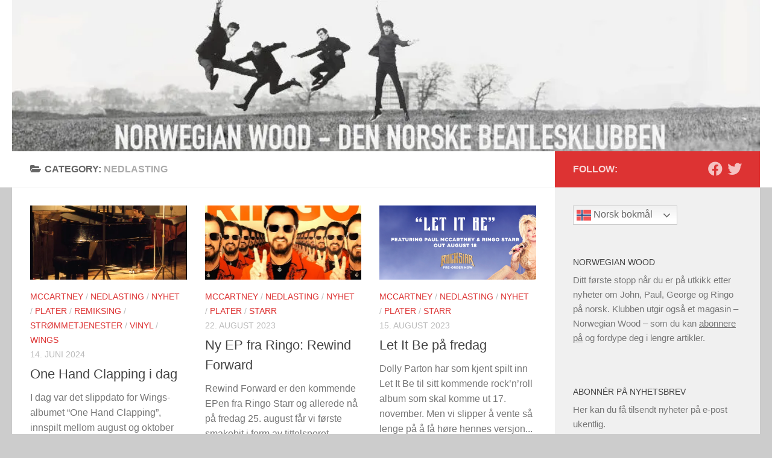

--- FILE ---
content_type: text/html; charset=UTF-8
request_url: https://www.norwegianwood.org/category/nedlasting/
body_size: 23931
content:
<!DOCTYPE html>
<html class="no-js" lang="nb-NO">
<head>
  <meta charset="UTF-8">
  <meta name="viewport" content="width=device-width, initial-scale=1.0">
  <link rel="profile" href="https://gmpg.org/xfn/11" />
  <link rel="pingback" href="">

          <style id="wfc-base-style" type="text/css">
             .wfc-reset-menu-item-first-letter .navbar .nav>li>a:first-letter {font-size: inherit;}.format-icon:before {color: #5A5A5A;}article .format-icon.tc-hide-icon:before, .safari article.format-video .format-icon.tc-hide-icon:before, .chrome article.format-video .format-icon.tc-hide-icon:before, .safari article.format-image .format-icon.tc-hide-icon:before, .chrome article.format-image .format-icon.tc-hide-icon:before, .safari article.format-gallery .format-icon.tc-hide-icon:before, .safari article.attachment .format-icon.tc-hide-icon:before, .chrome article.format-gallery .format-icon.tc-hide-icon:before, .chrome article.attachment .format-icon.tc-hide-icon:before {content: none!important;}h2#tc-comment-title.tc-hide-icon:before {content: none!important;}.archive .archive-header h1.format-icon.tc-hide-icon:before {content: none!important;}.tc-sidebar h3.widget-title.tc-hide-icon:before {content: none!important;}.footer-widgets h3.widget-title.tc-hide-icon:before {content: none!important;}.tc-hide-icon i, i.tc-hide-icon {display: none !important;}.carousel-control {font-family: "Helvetica Neue", Helvetica, Arial, sans-serif;}.social-block a {font-size: 18px;}footer#footer .colophon .social-block a {font-size: 16px;}.social-block.widget_social a {font-size: 14px;}
        </style>
        <title>Nedlasting &#8211; Norwegian Wood</title>
<meta name='robots' content='max-image-preview:large' />
<script>document.documentElement.className = document.documentElement.className.replace("no-js","js");</script>
<!-- Jetpack Site Verification Tags -->
<meta name="google-site-verification" content="cm8AFMos7KVQOEVoTnKjdRO1tfRYfza5f8IMVSoRtW4" />
<link rel='dns-prefetch' href='//secure.gravatar.com' />
<link rel='dns-prefetch' href='//stats.wp.com' />
<link rel='dns-prefetch' href='//v0.wordpress.com' />
<link rel='dns-prefetch' href='//jetpack.wordpress.com' />
<link rel='dns-prefetch' href='//s0.wp.com' />
<link rel='dns-prefetch' href='//public-api.wordpress.com' />
<link rel='dns-prefetch' href='//0.gravatar.com' />
<link rel='dns-prefetch' href='//1.gravatar.com' />
<link rel='dns-prefetch' href='//2.gravatar.com' />
<link rel='preconnect' href='//i0.wp.com' />
<link rel='preconnect' href='//c0.wp.com' />
<link rel="alternate" type="application/rss+xml" title="Norwegian Wood &raquo; strøm" href="https://www.norwegianwood.org/feed/" />
<link rel="alternate" type="application/rss+xml" title="Norwegian Wood &raquo; kommentarstrøm" href="https://www.norwegianwood.org/comments/feed/" />
<link rel="alternate" type="application/rss+xml" title="Norwegian Wood &raquo; Nedlasting kategori-strøm" href="https://www.norwegianwood.org/category/nedlasting/feed/" />
<style id='wp-img-auto-sizes-contain-inline-css'>
img:is([sizes=auto i],[sizes^="auto," i]){contain-intrinsic-size:3000px 1500px}
/*# sourceURL=wp-img-auto-sizes-contain-inline-css */
</style>
<link rel='stylesheet' id='h5ap-public-css' href='https://www.norwegianwood.org/wp-content/plugins/html5-audio-player/assets/css/style.css?ver=2.5.3' media='all' />
<link rel='stylesheet' id='contact-form-7-css' href='https://www.norwegianwood.org/wp-content/plugins/contact-form-7/includes/css/styles.css?ver=6.1.4' media='all' />
<link rel='stylesheet' id='hph-front-style-css' href='https://www.norwegianwood.org/wp-content/themes/hueman-pro/addons/assets/front/css/hph-front.min.css?ver=1.4.29' media='all' />
<link rel='stylesheet' id='hueman-main-style-css' href='https://www.norwegianwood.org/wp-content/themes/hueman-pro/assets/front/css/main.min.css?ver=1.4.29' media='all' />
<style id='hueman-main-style-inline-css'>
body { font-family:Arial, sans-serif;font-size:1.00rem }@media only screen and (min-width: 720px) {
        .nav > li { font-size:1.00rem; }
      }::selection { background-color: #dd3333; }
::-moz-selection { background-color: #dd3333; }a,a>span.hu-external::after,.themeform label .required,#flexslider-featured .flex-direction-nav .flex-next:hover,#flexslider-featured .flex-direction-nav .flex-prev:hover,.post-hover:hover .post-title a,.post-title a:hover,.sidebar.s1 .post-nav li a:hover i,.content .post-nav li a:hover i,.post-related a:hover,.sidebar.s1 .widget_rss ul li a,#footer .widget_rss ul li a,.sidebar.s1 .widget_calendar a,#footer .widget_calendar a,.sidebar.s1 .alx-tab .tab-item-category a,.sidebar.s1 .alx-posts .post-item-category a,.sidebar.s1 .alx-tab li:hover .tab-item-title a,.sidebar.s1 .alx-tab li:hover .tab-item-comment a,.sidebar.s1 .alx-posts li:hover .post-item-title a,#footer .alx-tab .tab-item-category a,#footer .alx-posts .post-item-category a,#footer .alx-tab li:hover .tab-item-title a,#footer .alx-tab li:hover .tab-item-comment a,#footer .alx-posts li:hover .post-item-title a,.comment-tabs li.active a,.comment-awaiting-moderation,.child-menu a:hover,.child-menu .current_page_item > a,.wp-pagenavi a{ color: #dd3333; }input[type="submit"],.themeform button[type="submit"],.sidebar.s1 .sidebar-top,.sidebar.s1 .sidebar-toggle,#flexslider-featured .flex-control-nav li a.flex-active,.post-tags a:hover,.sidebar.s1 .widget_calendar caption,#footer .widget_calendar caption,.author-bio .bio-avatar:after,.commentlist li.bypostauthor > .comment-body:after,.commentlist li.comment-author-admin > .comment-body:after{ background-color: #dd3333; }.post-format .format-container { border-color: #dd3333; }.sidebar.s1 .alx-tabs-nav li.active a,#footer .alx-tabs-nav li.active a,.comment-tabs li.active a,.wp-pagenavi a:hover,.wp-pagenavi a:active,.wp-pagenavi span.current{ border-bottom-color: #dd3333!important; }#header { background-color: #ffffff; }
@media only screen and (min-width: 720px) {
  #nav-header .nav ul { background-color: #ffffff; }
}
        .is-scrolled #header #nav-mobile { background-color: #454e5c; background-color: rgba(69,78,92,0.90) }body { background-color: #cccccc; }
/*# sourceURL=hueman-main-style-inline-css */
</style>
<link rel='stylesheet' id='hueman-font-awesome-css' href='https://www.norwegianwood.org/wp-content/themes/hueman-pro/assets/front/css/font-awesome.min.css?ver=1.4.29' media='all' />
<style id='jetpack_facebook_likebox-inline-css'>
.widget_facebook_likebox {
	overflow: hidden;
}

/*# sourceURL=https://www.norwegianwood.org/wp-content/plugins/jetpack/modules/widgets/facebook-likebox/style.css */
</style>
<link rel='stylesheet' id='tablepress-default-css' href='https://www.norwegianwood.org/wp-content/plugins/tablepress/css/build/default.css?ver=3.2.6' media='all' />
<script id="real3d-flipbook-global-js-extra">
var flipbookOptions_global = {"pages":[],"pdfUrl":"","printPdfUrl":"","tableOfContent":[],"id":"","bookId":"","date":"","lightboxThumbnailUrl":"","mode":"normal","viewMode":"webgl","pageTextureSize":"2048","pageTextureSizeSmall":"1024","pageTextureSizeMobile":"","pageTextureSizeMobileSmall":"1024","minPixelRatio":"1","pdfTextLayer":"true","zoomMin":"0.9","zoomStep":"2","zoomSize":"","zoomReset":"false","doubleClickZoom":"true","pageDrag":"true","singlePageMode":"false","pageFlipDuration":"1","sound":"true","startPage":"1","pageNumberOffset":"0","deeplinking":{"enabled":"false","prefix":""},"responsiveView":"true","responsiveViewTreshold":"768","responsiveViewRatio":"1","cover":"true","backCover":"true","scaleCover":"false","pageCaptions":"false","height":"400","responsiveHeight":"true","containerRatio":"","thumbnailsOnStart":"false","contentOnStart":"false","searchOnStart":"","searchResultsThumbs":"false","tableOfContentCloseOnClick":"true","thumbsCloseOnClick":"true","autoplayOnStart":"false","autoplayInterval":"3000","autoplayLoop":"true","autoplayStartPage":"1","rightToLeft":"false","pageWidth":"","pageHeight":"","thumbSize":"130","logoImg":"","logoUrl":"","logoUrlTarget":"_blank","logoCSS":"position:absolute;left:0;top:0;","menuSelector":"","zIndex":"auto","preloaderText":"","googleAnalyticsTrackingCode":"","pdfBrowserViewerIfIE":"false","modeMobile":"","viewModeMobile":"","aspectMobile":"","aspectRatioMobile":"0.71","singlePageModeIfMobile":"false","logoHideOnMobile":"false","mobile":{"thumbnailsOnStart":"false","contentOnStart":"false","pagesInMemory":"6","bitmapResizeHeight":"","bitmapResizeQuality":"","currentPage":{"enabled":"false"},"pdfUrl":""},"lightboxCssClass":"","lightboxLink":"","lightboxLinkNewWindow":"true","lightboxBackground":"rgb(81, 85, 88)","lightboxBackgroundPattern":"","lightboxBackgroundImage":"","lightboxContainerCSS":"display:inline-block;padding:10px;","lightboxThumbnailHeight":"150","lightboxThumbnailUrlCSS":"display:block;","lightboxThumbnailInfo":"false","lightboxThumbnailInfoText":"","lightboxThumbnailInfoCSS":"top: 0;  width: 100%; height: 100%; font-size: 16px; color: #000; background: rgba(255,255,255,.8);","showTitle":"false","showDate":"false","hideThumbnail":"false","lightboxText":"","lightboxTextCSS":"display:block;","lightboxTextPosition":"top","lightBoxOpened":"false","lightBoxFullscreen":"false","lightboxStartPage":"","lightboxMarginV":"0","lightboxMarginH":"0","lights":"true","lightPositionX":"0","lightPositionY":"150","lightPositionZ":"1400","lightIntensity":"0.6","shadows":"true","shadowMapSize":"2048","shadowOpacity":"0.2","shadowDistance":"15","pageHardness":"1","coverHardness":"2","pageRoughness":"1","pageMetalness":"0","pageSegmentsW":"6","pageSegmentsH":"1","pagesInMemory":"20","bitmapResizeHeight":"","bitmapResizeQuality":"","pageMiddleShadowSize":"2","pageMiddleShadowColorL":"#999999","pageMiddleShadowColorR":"#777777","antialias":"false","pan":"0","tilt":"0","rotateCameraOnMouseDrag":"true","panMax":"20","panMin":"-20","tiltMax":"0","tiltMin":"-60","currentPage":{"enabled":"true","title":"Current page","hAlign":"left","vAlign":"top"},"btnAutoplay":{"enabled":"true","title":"Autoplay"},"btnNext":{"enabled":"true","title":"Next Page"},"btnLast":{"enabled":"false","title":"Last Page"},"btnPrev":{"enabled":"true","title":"Previous Page"},"btnFirst":{"enabled":"false","title":"First Page"},"btnZoomIn":{"enabled":"true","title":"Zoom in"},"btnZoomOut":{"enabled":"true","title":"Zoom out"},"btnToc":{"enabled":"true","title":"Table of Contents"},"btnThumbs":{"enabled":"true","title":"Pages"},"btnShare":{"enabled":"true","title":"Share"},"btnNotes":{"enabled":"false","title":"Notes"},"btnDownloadPages":{"enabled":"false","url":"","title":"Download pages"},"btnDownloadPdf":{"enabled":"false","url":"","title":"Download PDF","forceDownload":"true","openInNewWindow":"true"},"btnSound":{"enabled":"true","title":"Sound"},"btnExpand":{"enabled":"true","title":"Toggle fullscreen"},"btnSingle":{"enabled":"true","title":"Toggle single page"},"btnSearch":{"enabled":"false","title":"Search"},"search":{"enabled":"false","title":"Search"},"btnBookmark":{"enabled":"false","title":"Bookmark"},"btnPrint":{"enabled":"true","title":"Print"},"btnTools":{"enabled":"true","title":"Tools"},"btnClose":{"enabled":"true","title":"Close"},"whatsapp":{"enabled":"true"},"twitter":{"enabled":"true"},"facebook":{"enabled":"true"},"pinterest":{"enabled":"true"},"email":{"enabled":"true"},"linkedin":{"enabled":"true"},"digg":{"enabled":"false"},"reddit":{"enabled":"false"},"shareUrl":"","shareTitle":"","shareImage":"","layout":"1","icons":"FontAwesome","skin":"light","useFontAwesome5":"true","sideNavigationButtons":"true","menuNavigationButtons":"false","backgroundColor":"rgb(81, 85, 88)","backgroundPattern":"","backgroundImage":"","backgroundTransparent":"false","menuBackground":"","menuShadow":"","menuMargin":"0","menuPadding":"0","menuOverBook":"false","menuFloating":"false","menuTransparent":"false","menu2Background":"","menu2Shadow":"","menu2Margin":"0","menu2Padding":"0","menu2OverBook":"true","menu2Floating":"false","menu2Transparent":"true","skinColor":"","skinBackground":"","hideMenu":"false","menuAlignHorizontal":"center","btnColor":"","btnColorHover":"","btnBackground":"none","btnRadius":"0","btnMargin":"0","btnSize":"14","btnPaddingV":"10","btnPaddingH":"10","btnShadow":"","btnTextShadow":"","btnBorder":"","arrowColor":"#fff","arrowColorHover":"#fff","arrowBackground":"rgba(0,0,0,0)","arrowBackgroundHover":"rgba(0, 0, 0, .15)","arrowRadius":"4","arrowMargin":"4","arrowSize":"40","arrowPadding":"10","arrowTextShadow":"0px 0px 1px rgba(0, 0, 0, 1)","arrowBorder":"","closeBtnColorHover":"#FFF","closeBtnBackground":"rgba(0,0,0,.4)","closeBtnRadius":"0","closeBtnMargin":"0","closeBtnSize":"20","closeBtnPadding":"5","closeBtnTextShadow":"","closeBtnBorder":"","floatingBtnColor":"","floatingBtnColorHover":"","floatingBtnBackground":"","floatingBtnBackgroundHover":"","floatingBtnRadius":"","floatingBtnMargin":"","floatingBtnSize":"","floatingBtnPadding":"","floatingBtnShadow":"","floatingBtnTextShadow":"","floatingBtnBorder":"","currentPageMarginV":"5","currentPageMarginH":"5","arrowsAlwaysEnabledForNavigation":"false","arrowsDisabledNotFullscreen":"true","touchSwipeEnabled":"true","fitToWidth":"false","rightClickEnabled":"true","linkColor":"rgba(0, 0, 0, 0)","linkColorHover":"rgba(255, 255, 0, 1)","linkOpacity":"0.4","linkTarget":"_blank","pdfAutoLinks":"false","disableRange":"false","strings":{"print":"Print","printLeftPage":"Print venstre side","printRightPage":"Print h\u00f8yre side","printCurrentPage":"Print denne siden","printAllPages":"Print alle sidene","download":"Last ned","downloadLeftPage":"Last ned venstre side","downloadRightPage":"Last ned h\u00f8yre side","downloadCurrentPage":"Last ned denne siden","downloadAllPages":"Last ned alle sidene","bookmarks":"Bokmerker","bookmarkLeftPage":"Bokmerk venstre side","bookmarkRightPage":"Bokmerk h\u00f8yre side","bookmarkCurrentPage":"Bokmerk denne siden","search":"S\u00f8k","findInDocument":"Finn i dokument","pagesFoundContaining":"sider funnet inneholdende","noMatches":"No matches","matchesFound":"matches found","page":"Page","matches":"matches","thumbnails":"miniatyrer","tableOfContent":"Meny","share":"Del","pressEscToClose":"Trykk ESC for \u00e5 stenge","password":"Password","addNote":"Add note","typeInYourNote":"Type in your note..."},"access":"full","backgroundMusic":"","cornerCurl":"true","pdfTools":{"pageHeight":1500,"thumbHeight":200,"quality":0.8,"textLayer":"true","autoConvert":"true"},"slug":"","convertPDFLinks":"true","convertPDFLinksWithClass":"","convertPDFLinksWithoutClass":"","overridePDFEmbedder":"true","overrideDflip":"true","overrideWonderPDFEmbed":"true","override3DFlipBook":"true","overridePDFjsViewer":"true","resumeReading":"false","previewPages":"","previewMode":"","aspectRatio":"2","pdfBrowserViewerIfMobile":"false","pdfBrowserViewerFullscreen":"true","pdfBrowserViewerFullscreenTarget":"_blank","btnTocIfMobile":"true","btnThumbsIfMobile":"true","btnShareIfMobile":"false","btnDownloadPagesIfMobile":"true","btnDownloadPdfIfMobile":"true","btnSoundIfMobile":"false","btnExpandIfMobile":"true","btnPrintIfMobile":"false","lightboxCloseOnClick":"false","btnSelect":{"enabled":"true","title":"Select tool"},"sideBtnColor":"#fff","sideBtnColorHover":"#fff","sideBtnBackground":"rgba(0,0,0,.3)","sideBtnRadius":"0","sideBtnMargin":"0","sideBtnSize":"30","sideBtnPaddingV":"5","sideBtnPaddingH":"5","sideMenuOverBook":"true","sideMenuOverMenu":"true","sideMenuOverMenu2":"true","rewriteSlug":"Disabled","s":"ebe28597"};
//# sourceURL=real3d-flipbook-global-js-extra
</script>
<script src="https://c0.wp.com/c/6.9/wp-includes/js/jquery/jquery.min.js" id="jquery-core-js"></script>
<script src="https://c0.wp.com/c/6.9/wp-includes/js/jquery/jquery-migrate.min.js" id="jquery-migrate-js"></script>
<script id="email-posts-to-subscribers-js-extra">
var elp_data = {"messages":{"elp_name_required":"Vennligst skriv inn navn","elp_email_required":"Vennligst sett inn e-postadresse","elp_invalid_name":"Ikke gyldig","elp_invalid_email":"E-postadressen ser ikke ekte ut","elp_unexpected_error":"Oops ... uventet feil oppsto","elp_invalid_captcha":"Robot verification failed, please try again.","elp_invalid_key":"Robot verification failed, invalid key.","elp_successfull_single":"Du har vellykket abonnert","elp_successfull_double":"You have successfully subscribed. You will receive a confirmation email in few minutes. Please follow the link in it to confirm your subscription. If the email takes more than 15 minutes to appear in your mailbox, please check your spam folder.","elp_email_exist":"E-postadresse eksisterer allerede","elp_email_squeeze":"You are trying to submit too fast. try again in 1 minute."},"elp_ajax_url":"https://www.norwegianwood.org/wp-admin/admin-ajax.php"};
//# sourceURL=email-posts-to-subscribers-js-extra
</script>
<script src="https://www.norwegianwood.org/wp-content/plugins/email-posts-to-subscribers//inc/email-posts-to-subscribers.js?ver=2.2" id="email-posts-to-subscribers-js"></script>
<link rel="https://api.w.org/" href="https://www.norwegianwood.org/wp-json/" /><link rel="alternate" title="JSON" type="application/json" href="https://www.norwegianwood.org/wp-json/wp/v2/categories/31" />
        <style>
            .mejs-container:has(.plyr) {
                height: auto;
                background: transparent
            }

            .mejs-container:has(.plyr) .mejs-controls {
                display: none
            }

            .h5ap_all {
                --shadow-color: 197deg 32% 65%;
                border-radius: 6px;
                box-shadow: 0px 0px 9.6px hsl(var(--shadow-color)/.36), 0 1.7px 1.9px 0px hsl(var(--shadow-color)/.36), 0 4.3px 1.8px -1.7px hsl(var(--shadow-color)/.36), -0.1px 10.6px 11.9px -2.5px hsl(var(--shadow-color)/.36);
                margin: 16px auto;
            }

            .h5ap_single_button {
                height: 50px;
            }
        </style>
    		<style>
			span.h5ap_single_button {
				display: inline-flex;
				justify-content: center;
				align-items: center;
			}

			.h5ap_single_button span {
				line-height: 0;
			}

			span#h5ap_single_button span svg {
				cursor: pointer;
			}

			#skin_default .plyr__control,
			#skin_default .plyr__time {
				color: #4f5b5f			}

			#skin_default .plyr__control:hover {
				background: #1aafff;
				color: #f5f5f5			}

			#skin_default .plyr__controls {
				background: #f5f5f5			}

			#skin_default .plyr__controls__item input {
				color: #1aafff			}

			.plyr {
				--plyr-color-main: #4f5b5f			}

			/* Custom Css */
					</style>
<style>.elp_form_message.success { color: #008000;font-weight: bold; } .elp_form_message.error { color: #ff0000; } .elp_form_message.boterror { color: #ff0000; } </style>	<style>img#wpstats{display:none}</style>
		    <link rel="preload" as="font" type="font/woff2" href="https://www.norwegianwood.org/wp-content/themes/hueman-pro/assets/front/webfonts/fa-brands-400.woff2?v=5.15.2" crossorigin="anonymous"/>
    <link rel="preload" as="font" type="font/woff2" href="https://www.norwegianwood.org/wp-content/themes/hueman-pro/assets/front/webfonts/fa-regular-400.woff2?v=5.15.2" crossorigin="anonymous"/>
    <link rel="preload" as="font" type="font/woff2" href="https://www.norwegianwood.org/wp-content/themes/hueman-pro/assets/front/webfonts/fa-solid-900.woff2?v=5.15.2" crossorigin="anonymous"/>
  <!--[if lt IE 9]>
<script src="https://www.norwegianwood.org/wp-content/themes/hueman-pro/assets/front/js/ie/html5shiv-printshiv.min.js"></script>
<script src="https://www.norwegianwood.org/wp-content/themes/hueman-pro/assets/front/js/ie/selectivizr.js"></script>
<![endif]-->
<style>.recentcomments a{display:inline !important;padding:0 !important;margin:0 !important;}</style>
<!-- Jetpack Open Graph Tags -->
<meta property="og:type" content="website" />
<meta property="og:title" content="Nedlasting &#8211; Norwegian Wood" />
<meta property="og:url" content="https://www.norwegianwood.org/category/nedlasting/" />
<meta property="og:site_name" content="Norwegian Wood" />
<meta property="og:image" content="https://i0.wp.com/www.norwegianwood.org/wp-content/uploads/2024/11/cropped-ys-hopp.gif?fit=512%2C512&#038;ssl=1" />
<meta property="og:image:width" content="512" />
<meta property="og:image:height" content="512" />
<meta property="og:image:alt" content="" />
<meta property="og:locale" content="nb_NO" />
<meta name="twitter:site" content="@wogew" />

<!-- End Jetpack Open Graph Tags -->
<link rel="icon" href="https://i0.wp.com/www.norwegianwood.org/wp-content/uploads/2024/11/cropped-ys-hopp.gif?fit=32%2C32&#038;ssl=1" sizes="32x32" />
<link rel="icon" href="https://i0.wp.com/www.norwegianwood.org/wp-content/uploads/2024/11/cropped-ys-hopp.gif?fit=192%2C192&#038;ssl=1" sizes="192x192" />
<link rel="apple-touch-icon" href="https://i0.wp.com/www.norwegianwood.org/wp-content/uploads/2024/11/cropped-ys-hopp.gif?fit=180%2C180&#038;ssl=1" />
<meta name="msapplication-TileImage" content="https://i0.wp.com/www.norwegianwood.org/wp-content/uploads/2024/11/cropped-ys-hopp.gif?fit=270%2C270&#038;ssl=1" />
            <style id="grids-css" type="text/css">
                .post-list .grid-item {float: left; }
                .cols-1 .grid-item { width: 100%; }
                .cols-2 .grid-item { width: 50%; }
                .cols-3 .grid-item { width: 33.3%; }
                .cols-4 .grid-item { width: 25%; }
                @media only screen and (max-width: 719px) {
                      #grid-wrapper .grid-item{
                        width: 100%;
                      }
                }
            </style>
            <link rel='stylesheet' id='jetpack-swiper-library-css' href='https://c0.wp.com/p/jetpack/15.4/_inc/blocks/swiper.css' media='all' />
<link rel='stylesheet' id='jetpack-carousel-css' href='https://c0.wp.com/p/jetpack/15.4/modules/carousel/jetpack-carousel.css' media='all' />
</head>

<body class="archive category category-nedlasting category-31 wp-embed-responsive wp-theme-hueman-pro metaslider-plugin col-2cl full-width header-desktop-sticky header-mobile-sticky hueman-pro-1-4-29 unknown">
<div id="wrapper">
  <a class="screen-reader-text skip-link" href="#content">Skip to content</a>
  
  <header id="header" class="specific-mobile-menu-on one-mobile-menu mobile_menu header-ads-desktop  topbar-transparent has-header-img">
        <nav class="nav-container group mobile-menu mobile-sticky " id="nav-mobile" data-menu-id="header-1">
  <div class="mobile-title-logo-in-header"></div>
        
                    <!-- <div class="ham__navbar-toggler collapsed" aria-expanded="false">
          <div class="ham__navbar-span-wrapper">
            <span class="ham-toggler-menu__span"></span>
          </div>
        </div> -->
        <button class="ham__navbar-toggler-two collapsed" title="Menu" aria-expanded="false">
          <span class="ham__navbar-span-wrapper">
            <span class="line line-1"></span>
            <span class="line line-2"></span>
            <span class="line line-3"></span>
          </span>
        </button>
            
      <div class="nav-text"></div>
      <div class="nav-wrap container">
                  <ul class="nav container-inner group mobile-search">
                            <li>
                  <form role="search" method="get" class="search-form" action="https://www.norwegianwood.org/">
				<label>
					<span class="screen-reader-text">Søk etter:</span>
					<input type="search" class="search-field" placeholder="Søk &hellip;" value="" name="s" />
				</label>
				<input type="submit" class="search-submit" value="Søk" />
			</form>                </li>
                      </ul>
                <ul id="menu-meny" class="nav container-inner group"><li id="menu-item-1810" class="menu-item menu-item-type-custom menu-item-object-custom menu-item-home menu-item-1810"><a href="https://www.norwegianwood.org">Hjem</a></li>
<li id="menu-item-1808" class="menu-item menu-item-type-post_type menu-item-object-page menu-item-1808"><a href="https://www.norwegianwood.org/about/">Om klubben</a></li>
<li id="menu-item-29542" class="menu-item menu-item-type-post_type menu-item-object-page menu-item-29542"><a href="https://www.norwegianwood.org/innmelding/">Innmelding</a></li>
<li id="menu-item-7278" class="menu-item menu-item-type-post_type menu-item-object-album menu-item-7278"><a href="https://www.norwegianwood.org/album/norwegian-wood-radio/">Norwegian Wood Radio</a></li>
<li id="menu-item-1807" class="menu-item menu-item-type-post_type menu-item-object-page menu-item-1807"><a href="https://www.norwegianwood.org/blader/">Blader</a></li>
<li id="menu-item-3910" class="menu-item menu-item-type-post_type menu-item-object-page menu-item-3910"><a href="https://www.norwegianwood.org/artikler/">Artikler</a></li>
<li id="menu-item-1866" class="menu-item menu-item-type-post_type menu-item-object-page menu-item-has-children menu-item-1866"><a href="https://www.norwegianwood.org/norsk-diskografi/">Norsk diskografi</a>
<ul class="sub-menu">
	<li id="menu-item-1867" class="menu-item menu-item-type-post_type menu-item-object-page menu-item-1867"><a href="https://www.norwegianwood.org/norsk-diskografi/norske-lper/">Norske LPer</a></li>
	<li id="menu-item-1868" class="menu-item menu-item-type-post_type menu-item-object-page menu-item-1868"><a href="https://www.norwegianwood.org/norsk-diskografi/norske-singler/">Norske singler</a></li>
	<li id="menu-item-1871" class="menu-item menu-item-type-post_type menu-item-object-page menu-item-1871"><a href="https://www.norwegianwood.org/norsk-diskografi/norske-ep-plater/">Norske EP-plater</a></li>
</ul>
</li>
</ul>      </div>
</nav><!--/#nav-topbar-->  
  
  <div class="container group">
        <div class="container-inner">

                <div id="header-image-wrap">
              <div class="group hu-pad central-header-zone">
                                                  </div>

              <a href="https://www.norwegianwood.org/" rel="home"><img src="https://www.norwegianwood.org/wp-content/uploads/2019/06/cropped-nwlogoweb1.jpg" width="1022" height="207" alt="" class="new-site-image" srcset="https://i0.wp.com/www.norwegianwood.org/wp-content/uploads/2019/06/cropped-nwlogoweb1.jpg?w=1022&amp;ssl=1 1022w, https://i0.wp.com/www.norwegianwood.org/wp-content/uploads/2019/06/cropped-nwlogoweb1.jpg?resize=300%2C61&amp;ssl=1 300w, https://i0.wp.com/www.norwegianwood.org/wp-content/uploads/2019/06/cropped-nwlogoweb1.jpg?resize=768%2C156&amp;ssl=1 768w" sizes="(max-width: 1022px) 100vw, 1022px" decoding="async" fetchpriority="high" /></a>          </div>
      
      
    </div><!--/.container-inner-->
      </div><!--/.container-->

</header><!--/#header-->
  
  <div class="container" id="page">
    <div class="container-inner">
            <div class="main">
        <div class="main-inner group">
          
              <main class="content" id="content">
              <div class="page-title hu-pad group">
          	    		<h1><i class="fas fa-folder-open"></i>Category: <span>Nedlasting </span></h1>
    	
    </div><!--/.page-title-->
          <div class="hu-pad group">
            
  <div id="grid-wrapper" class="post-list group cols-3">
    <div class="post-row">        <article id="post-14049" class="group grid-item post-14049 post type-post status-publish format-standard has-post-thumbnail hentry category-mccartney category-nedlasting category-nyhet category-plater category-remiksing category-strommetjenester category-vinyl category-wings">
	<div class="post-inner post-hover">
      		<div class="post-thumbnail">
  			<a href="https://www.norwegianwood.org/one-hand-clapping-i-dag/">
            				<img width="520" height="245" src="https://i0.wp.com/www.norwegianwood.org/wp-content/uploads/2024/06/pauls-piano-session.jpg?resize=520%2C245&amp;ssl=1" class="attachment-thumb-medium size-thumb-medium wp-post-image" alt="" decoding="async" srcset="https://i0.wp.com/www.norwegianwood.org/wp-content/uploads/2024/06/pauls-piano-session.jpg?resize=520%2C245&amp;ssl=1 520w, https://i0.wp.com/www.norwegianwood.org/wp-content/uploads/2024/06/pauls-piano-session.jpg?zoom=2&amp;resize=520%2C245&amp;ssl=1 1040w, https://i0.wp.com/www.norwegianwood.org/wp-content/uploads/2024/06/pauls-piano-session.jpg?zoom=3&amp;resize=520%2C245&amp;ssl=1 1560w" sizes="(max-width: 520px) 100vw, 520px" data-attachment-id="14050" data-permalink="https://www.norwegianwood.org/one-hand-clapping-i-dag/pauls-piano-session/" data-orig-file="https://i0.wp.com/www.norwegianwood.org/wp-content/uploads/2024/06/pauls-piano-session.jpg?fit=2048%2C1402&amp;ssl=1" data-orig-size="2048,1402" data-comments-opened="0" data-image-meta="{&quot;aperture&quot;:&quot;0&quot;,&quot;credit&quot;:&quot;&quot;,&quot;camera&quot;:&quot;&quot;,&quot;caption&quot;:&quot;&quot;,&quot;created_timestamp&quot;:&quot;0&quot;,&quot;copyright&quot;:&quot;&quot;,&quot;focal_length&quot;:&quot;0&quot;,&quot;iso&quot;:&quot;0&quot;,&quot;shutter_speed&quot;:&quot;0&quot;,&quot;title&quot;:&quot;&quot;,&quot;orientation&quot;:&quot;0&quot;}" data-image-title="pauls-piano-session" data-image-description="" data-image-caption="&lt;p&gt;Noen av sporene er fra da Paul var alene på piano i Studio Two 28. august 1974. Foto: MPL.&lt;/p&gt;
" data-medium-file="https://i0.wp.com/www.norwegianwood.org/wp-content/uploads/2024/06/pauls-piano-session.jpg?fit=300%2C205&amp;ssl=1" data-large-file="https://i0.wp.com/www.norwegianwood.org/wp-content/uploads/2024/06/pauls-piano-session.jpg?fit=1024%2C701&amp;ssl=1" />  				  				  				  			</a>
  			  		</div><!--/.post-thumbnail-->
          		<div class="post-meta group">
          			  <p class="post-category"><a href="https://www.norwegianwood.org/category/mccartney/" rel="category tag">McCartney</a> / <a href="https://www.norwegianwood.org/category/nedlasting/" rel="category tag">Nedlasting</a> / <a href="https://www.norwegianwood.org/category/nyhet/" rel="category tag">nyhet</a> / <a href="https://www.norwegianwood.org/category/plater/" rel="category tag">plater</a> / <a href="https://www.norwegianwood.org/category/remiksing/" rel="category tag">remiksing</a> / <a href="https://www.norwegianwood.org/category/strommetjenester/" rel="category tag">strømmetjenester</a> / <a href="https://www.norwegianwood.org/category/vinyl/" rel="category tag">vinyl</a> / <a href="https://www.norwegianwood.org/category/wings/" rel="category tag">Wings</a></p>
                  			  <p class="post-date">
  <time class="published updated" datetime="2024-06-14 14:02:13">14. juni 2024</time>
</p>

  <p class="post-byline" style="display:none">&nbsp;by    <span class="vcard author">
      <span class="fn"><a href="https://www.norwegianwood.org/author/admin/" title="Innlegg av admin" rel="author">admin</a></span>
    </span> &middot; Published <span class="published">14. juni 2024</span>
      </p>
          		</div><!--/.post-meta-->
    		<h2 class="post-title entry-title">
			<a href="https://www.norwegianwood.org/one-hand-clapping-i-dag/" rel="bookmark">One Hand Clapping i dag</a>
		</h2><!--/.post-title-->

				<div class="entry excerpt entry-summary">
			<p>I dag var det slippdato for Wings-albumet &#8220;One Hand Clapping&#8221;, innspilt mellom august og oktober 1974 (med noen ekstra overdubbinger i februar 1975). Teamet bak bokserien The McCartney Legacy har tatt for seg forskjeller&#46;&#46;&#46;</p>
		</div><!--/.entry-->
		
	</div><!--/.post-inner-->
</article><!--/.post-->
            <article id="post-11981" class="group grid-item post-11981 post type-post status-publish format-standard has-post-thumbnail hentry category-mccartney category-nedlasting category-nyhet category-plater category-starr">
	<div class="post-inner post-hover">
      		<div class="post-thumbnail">
  			<a href="https://www.norwegianwood.org/ny-ep-fra-ringo-rewind-forward/">
            				<img width="520" height="245" src="https://i0.wp.com/www.norwegianwood.org/wp-content/uploads/2023/08/banner-1.jpg?resize=520%2C245&amp;ssl=1" class="attachment-thumb-medium size-thumb-medium wp-post-image" alt="" decoding="async" data-attachment-id="11985" data-permalink="https://www.norwegianwood.org/ny-ep-fra-ringo-rewind-forward/banner-3/" data-orig-file="https://i0.wp.com/www.norwegianwood.org/wp-content/uploads/2023/08/banner-1.jpg?fit=1024%2C512&amp;ssl=1" data-orig-size="1024,512" data-comments-opened="0" data-image-meta="{&quot;aperture&quot;:&quot;0&quot;,&quot;credit&quot;:&quot;&quot;,&quot;camera&quot;:&quot;&quot;,&quot;caption&quot;:&quot;&quot;,&quot;created_timestamp&quot;:&quot;0&quot;,&quot;copyright&quot;:&quot;&quot;,&quot;focal_length&quot;:&quot;0&quot;,&quot;iso&quot;:&quot;0&quot;,&quot;shutter_speed&quot;:&quot;0&quot;,&quot;title&quot;:&quot;&quot;,&quot;orientation&quot;:&quot;1&quot;}" data-image-title="banner" data-image-description="" data-image-caption="" data-medium-file="https://i0.wp.com/www.norwegianwood.org/wp-content/uploads/2023/08/banner-1.jpg?fit=300%2C150&amp;ssl=1" data-large-file="https://i0.wp.com/www.norwegianwood.org/wp-content/uploads/2023/08/banner-1.jpg?fit=1024%2C512&amp;ssl=1" />  				  				  				  			</a>
  			  		</div><!--/.post-thumbnail-->
          		<div class="post-meta group">
          			  <p class="post-category"><a href="https://www.norwegianwood.org/category/mccartney/" rel="category tag">McCartney</a> / <a href="https://www.norwegianwood.org/category/nedlasting/" rel="category tag">Nedlasting</a> / <a href="https://www.norwegianwood.org/category/nyhet/" rel="category tag">nyhet</a> / <a href="https://www.norwegianwood.org/category/plater/" rel="category tag">plater</a> / <a href="https://www.norwegianwood.org/category/starr/" rel="category tag">Starr</a></p>
                  			  <p class="post-date">
  <time class="published updated" datetime="2023-08-22 15:55:33">22. august 2023</time>
</p>

  <p class="post-byline" style="display:none">&nbsp;by    <span class="vcard author">
      <span class="fn"><a href="https://www.norwegianwood.org/author/admin/" title="Innlegg av admin" rel="author">admin</a></span>
    </span> &middot; Published <span class="published">22. august 2023</span>
      </p>
          		</div><!--/.post-meta-->
    		<h2 class="post-title entry-title">
			<a href="https://www.norwegianwood.org/ny-ep-fra-ringo-rewind-forward/" rel="bookmark">Ny EP fra Ringo: Rewind Forward</a>
		</h2><!--/.post-title-->

				<div class="entry excerpt entry-summary">
			<p>Rewind Forward er den kommende EPen fra Ringo Starr og allerede nå på fredag 25. august får vi første smakebit i form av tittelsporet. Ringos nye EP: Rewind Forward I dag kunngjorde Ringo Starr&#46;&#46;&#46;</p>
		</div><!--/.entry-->
		
	</div><!--/.post-inner-->
</article><!--/.post-->
            <article id="post-11950" class="group grid-item post-11950 post type-post status-publish format-standard has-post-thumbnail hentry category-mccartney category-nedlasting category-nyhet category-plater category-starr">
	<div class="post-inner post-hover">
      		<div class="post-thumbnail">
  			<a href="https://www.norwegianwood.org/let-it-be-pa-fredag/">
            				<img width="520" height="245" src="https://i0.wp.com/www.norwegianwood.org/wp-content/uploads/2023/08/banner.jpg?resize=520%2C245&amp;ssl=1" class="attachment-thumb-medium size-thumb-medium wp-post-image" alt="" decoding="async" loading="lazy" data-attachment-id="11951" data-permalink="https://www.norwegianwood.org/let-it-be-pa-fredag/banner-2/" data-orig-file="https://i0.wp.com/www.norwegianwood.org/wp-content/uploads/2023/08/banner.jpg?fit=851%2C315&amp;ssl=1" data-orig-size="851,315" data-comments-opened="0" data-image-meta="{&quot;aperture&quot;:&quot;0&quot;,&quot;credit&quot;:&quot;&quot;,&quot;camera&quot;:&quot;&quot;,&quot;caption&quot;:&quot;&quot;,&quot;created_timestamp&quot;:&quot;0&quot;,&quot;copyright&quot;:&quot;&quot;,&quot;focal_length&quot;:&quot;0&quot;,&quot;iso&quot;:&quot;0&quot;,&quot;shutter_speed&quot;:&quot;0&quot;,&quot;title&quot;:&quot;&quot;,&quot;orientation&quot;:&quot;1&quot;}" data-image-title="banner" data-image-description="" data-image-caption="" data-medium-file="https://i0.wp.com/www.norwegianwood.org/wp-content/uploads/2023/08/banner.jpg?fit=300%2C111&amp;ssl=1" data-large-file="https://i0.wp.com/www.norwegianwood.org/wp-content/uploads/2023/08/banner.jpg?fit=851%2C315&amp;ssl=1" />  				  				  				  			</a>
  			  		</div><!--/.post-thumbnail-->
          		<div class="post-meta group">
          			  <p class="post-category"><a href="https://www.norwegianwood.org/category/mccartney/" rel="category tag">McCartney</a> / <a href="https://www.norwegianwood.org/category/nedlasting/" rel="category tag">Nedlasting</a> / <a href="https://www.norwegianwood.org/category/nyhet/" rel="category tag">nyhet</a> / <a href="https://www.norwegianwood.org/category/plater/" rel="category tag">plater</a> / <a href="https://www.norwegianwood.org/category/starr/" rel="category tag">Starr</a></p>
                  			  <p class="post-date">
  <time class="published updated" datetime="2023-08-15 09:52:12">15. august 2023</time>
</p>

  <p class="post-byline" style="display:none">&nbsp;by    <span class="vcard author">
      <span class="fn"><a href="https://www.norwegianwood.org/author/admin/" title="Innlegg av admin" rel="author">admin</a></span>
    </span> &middot; Published <span class="published">15. august 2023</span>
     &middot; Last modified <span class="updated">18. august 2023</span>  </p>
          		</div><!--/.post-meta-->
    		<h2 class="post-title entry-title">
			<a href="https://www.norwegianwood.org/let-it-be-pa-fredag/" rel="bookmark">Let It Be på fredag</a>
		</h2><!--/.post-title-->

				<div class="entry excerpt entry-summary">
			<p>Dolly Parton har som kjent spilt inn Let It Be til sitt kommende rock&#8217;n&#8217;roll album som skal komme ut 17. november. Men vi slipper å vente så lenge på å få høre hennes versjon&#46;&#46;&#46;</p>
		</div><!--/.entry-->
		
	</div><!--/.post-inner-->
</article><!--/.post-->
    </div><div class="post-row">        <article id="post-10508" class="group grid-item post-10508 post type-post status-publish format-standard has-post-thumbnail hentry category-mccartney category-nedlasting category-nyhet category-strommetjenester">
	<div class="post-inner post-hover">
      		<div class="post-thumbnail">
  			<a href="https://www.norwegianwood.org/paul-mccartneys-singler-pa-nytt/">
            				<img width="520" height="245" src="https://i0.wp.com/www.norwegianwood.org/wp-content/uploads/2022/11/boks_1024x1024.jpg?resize=520%2C245&amp;ssl=1" class="attachment-thumb-medium size-thumb-medium wp-post-image" alt="" decoding="async" loading="lazy" data-attachment-id="10524" data-permalink="https://www.norwegianwood.org/paul-mccartneys-singler-pa-nytt/boks_1024x1024/" data-orig-file="https://i0.wp.com/www.norwegianwood.org/wp-content/uploads/2022/11/boks_1024x1024.jpg?fit=1000%2C1000&amp;ssl=1" data-orig-size="1000,1000" data-comments-opened="0" data-image-meta="{&quot;aperture&quot;:&quot;0&quot;,&quot;credit&quot;:&quot;&quot;,&quot;camera&quot;:&quot;&quot;,&quot;caption&quot;:&quot;&quot;,&quot;created_timestamp&quot;:&quot;0&quot;,&quot;copyright&quot;:&quot;&quot;,&quot;focal_length&quot;:&quot;0&quot;,&quot;iso&quot;:&quot;0&quot;,&quot;shutter_speed&quot;:&quot;0&quot;,&quot;title&quot;:&quot;&quot;,&quot;orientation&quot;:&quot;1&quot;}" data-image-title="boks_1024x1024" data-image-description="" data-image-caption="" data-medium-file="https://i0.wp.com/www.norwegianwood.org/wp-content/uploads/2022/11/boks_1024x1024.jpg?fit=300%2C300&amp;ssl=1" data-large-file="https://i0.wp.com/www.norwegianwood.org/wp-content/uploads/2022/11/boks_1024x1024.jpg?fit=1000%2C1000&amp;ssl=1" />  				  				  				  			</a>
  			  		</div><!--/.post-thumbnail-->
          		<div class="post-meta group">
          			  <p class="post-category"><a href="https://www.norwegianwood.org/category/mccartney/" rel="category tag">McCartney</a> / <a href="https://www.norwegianwood.org/category/nedlasting/" rel="category tag">Nedlasting</a> / <a href="https://www.norwegianwood.org/category/nyhet/" rel="category tag">nyhet</a> / <a href="https://www.norwegianwood.org/category/strommetjenester/" rel="category tag">strømmetjenester</a></p>
                  			  <p class="post-date">
  <time class="published updated" datetime="2022-11-09 21:22:47">9. november 2022</time>
</p>

  <p class="post-byline" style="display:none">&nbsp;by    <span class="vcard author">
      <span class="fn"><a href="https://www.norwegianwood.org/author/admin/" title="Innlegg av admin" rel="author">admin</a></span>
    </span> &middot; Published <span class="published">9. november 2022</span>
     &middot; Last modified <span class="updated">11. november 2022</span>  </p>
          		</div><!--/.post-meta-->
    		<h2 class="post-title entry-title">
			<a href="https://www.norwegianwood.org/paul-mccartneys-singler-pa-nytt/" rel="bookmark">Paul McCartneys singler på nytt</a>
		</h2><!--/.post-title-->

				<div class="entry excerpt entry-summary">
			<p>En del av singlene til Paul McCartney skal utgis på nytt, på fysiske pressinger i et begrenset opplag på kun 3000 bokser. Det er 80 singler, noe som reflekterer de 80 årene Paul McCartney&#46;&#46;&#46;</p>
		</div><!--/.entry-->
		
	</div><!--/.post-inner-->
</article><!--/.post-->
            <article id="post-10055" class="group grid-item post-10055 post type-post status-publish format-standard has-post-thumbnail hentry category-beatles category-beatlesfestivalen category-blader category-nedlasting category-norwegian-wood category-nyhet">
	<div class="post-inner post-hover">
      		<div class="post-thumbnail">
  			<a href="https://www.norwegianwood.org/spesialutgave/">
            				<img width="520" height="245" src="https://i0.wp.com/www.norwegianwood.org/wp-content/uploads/2022/09/revolvermagasinet.jpg?resize=520%2C245&amp;ssl=1" class="attachment-thumb-medium size-thumb-medium wp-post-image" alt="" decoding="async" loading="lazy" data-attachment-id="10062" data-permalink="https://www.norwegianwood.org/spesialutgave/revolvermagasinet-2/" data-orig-file="https://i0.wp.com/www.norwegianwood.org/wp-content/uploads/2022/09/revolvermagasinet.jpg?fit=552%2C769&amp;ssl=1" data-orig-size="552,769" data-comments-opened="0" data-image-meta="{&quot;aperture&quot;:&quot;0&quot;,&quot;credit&quot;:&quot;&quot;,&quot;camera&quot;:&quot;&quot;,&quot;caption&quot;:&quot;&quot;,&quot;created_timestamp&quot;:&quot;0&quot;,&quot;copyright&quot;:&quot;&quot;,&quot;focal_length&quot;:&quot;0&quot;,&quot;iso&quot;:&quot;0&quot;,&quot;shutter_speed&quot;:&quot;0&quot;,&quot;title&quot;:&quot;&quot;,&quot;orientation&quot;:&quot;0&quot;}" data-image-title="revolvermagasinet" data-image-description="" data-image-caption="" data-medium-file="https://i0.wp.com/www.norwegianwood.org/wp-content/uploads/2022/09/revolvermagasinet.jpg?fit=215%2C300&amp;ssl=1" data-large-file="https://i0.wp.com/www.norwegianwood.org/wp-content/uploads/2022/09/revolvermagasinet.jpg?fit=552%2C769&amp;ssl=1" />  				  				  				  			</a>
  			  		</div><!--/.post-thumbnail-->
          		<div class="post-meta group">
          			  <p class="post-category"><a href="https://www.norwegianwood.org/category/beatles/" rel="category tag">Beatles</a> / <a href="https://www.norwegianwood.org/category/beatlesfestivalen/" rel="category tag">Beatlesfestivalen</a> / <a href="https://www.norwegianwood.org/category/blader/" rel="category tag">Blader</a> / <a href="https://www.norwegianwood.org/category/nedlasting/" rel="category tag">Nedlasting</a> / <a href="https://www.norwegianwood.org/category/norwegian-wood/" rel="category tag">Norwegian Wood</a> / <a href="https://www.norwegianwood.org/category/nyhet/" rel="category tag">nyhet</a></p>
                  			  <p class="post-date">
  <time class="published updated" datetime="2022-09-20 14:59:07">20. september 2022</time>
</p>

  <p class="post-byline" style="display:none">&nbsp;by    <span class="vcard author">
      <span class="fn"><a href="https://www.norwegianwood.org/author/admin/" title="Innlegg av admin" rel="author">admin</a></span>
    </span> &middot; Published <span class="published">20. september 2022</span>
     &middot; Last modified <span class="updated">24. februar 2023</span>  </p>
          		</div><!--/.post-meta-->
    		<h2 class="post-title entry-title">
			<a href="https://www.norwegianwood.org/spesialutgave/" rel="bookmark">Spesialutgave</a>
		</h2><!--/.post-title-->

				<div class="entry excerpt entry-summary">
			<p>Ekstranummer! Etter at vi hadde sendt Norwegian Wood nr 170 til trykking satte vi sammen et 40-siders ekstranummer som vi har kalt &#8220;Revolvermagasinet&#8221;. Det blir ikke et trykt blad, men vil foreligge digitalt fra&#46;&#46;&#46;</p>
		</div><!--/.entry-->
		
	</div><!--/.post-inner-->
</article><!--/.post-->
            <article id="post-9996" class="group grid-item post-9996 post type-post status-publish format-standard has-post-thumbnail hentry category-nedlasting category-nyhet category-plater category-starr">
	<div class="post-inner post-hover">
      		<div class="post-thumbnail">
  			<a href="https://www.norwegianwood.org/ringo-starr-en-veritabel-verdensmann/">
            				<img width="520" height="245" src="https://i0.wp.com/www.norwegianwood.org/wp-content/uploads/2022/09/Ringo-EP-3-artwork.jpeg?resize=520%2C245&amp;ssl=1" class="attachment-thumb-medium size-thumb-medium wp-post-image" alt="" decoding="async" loading="lazy" srcset="https://i0.wp.com/www.norwegianwood.org/wp-content/uploads/2022/09/Ringo-EP-3-artwork.jpeg?resize=520%2C245&amp;ssl=1 520w, https://i0.wp.com/www.norwegianwood.org/wp-content/uploads/2022/09/Ringo-EP-3-artwork.jpeg?zoom=2&amp;resize=520%2C245&amp;ssl=1 1040w" sizes="auto, (max-width: 520px) 100vw, 520px" data-attachment-id="10002" data-permalink="https://www.norwegianwood.org/ringo-starr-en-veritabel-verdensmann/ringo-ep-3-artwork/" data-orig-file="https://i0.wp.com/www.norwegianwood.org/wp-content/uploads/2022/09/Ringo-EP-3-artwork.jpeg?fit=1280%2C1280&amp;ssl=1" data-orig-size="1280,1280" data-comments-opened="0" data-image-meta="{&quot;aperture&quot;:&quot;0&quot;,&quot;credit&quot;:&quot;&quot;,&quot;camera&quot;:&quot;&quot;,&quot;caption&quot;:&quot;&quot;,&quot;created_timestamp&quot;:&quot;0&quot;,&quot;copyright&quot;:&quot;&quot;,&quot;focal_length&quot;:&quot;0&quot;,&quot;iso&quot;:&quot;0&quot;,&quot;shutter_speed&quot;:&quot;0&quot;,&quot;title&quot;:&quot;&quot;,&quot;orientation&quot;:&quot;0&quot;}" data-image-title="Ringo-EP-3-artwork" data-image-description="" data-image-caption="&lt;p&gt;EP 3&lt;/p&gt;
" data-medium-file="https://i0.wp.com/www.norwegianwood.org/wp-content/uploads/2022/09/Ringo-EP-3-artwork.jpeg?fit=300%2C300&amp;ssl=1" data-large-file="https://i0.wp.com/www.norwegianwood.org/wp-content/uploads/2022/09/Ringo-EP-3-artwork.jpeg?fit=1024%2C1024&amp;ssl=1" />  				  				  				  			</a>
  			  		</div><!--/.post-thumbnail-->
          		<div class="post-meta group">
          			  <p class="post-category"><a href="https://www.norwegianwood.org/category/nedlasting/" rel="category tag">Nedlasting</a> / <a href="https://www.norwegianwood.org/category/nyhet/" rel="category tag">nyhet</a> / <a href="https://www.norwegianwood.org/category/plater/" rel="category tag">plater</a> / <a href="https://www.norwegianwood.org/category/starr/" rel="category tag">Starr</a></p>
                  			  <p class="post-date">
  <time class="published updated" datetime="2022-09-15 09:10:19">15. september 2022</time>
</p>

  <p class="post-byline" style="display:none">&nbsp;by    <span class="vcard author">
      <span class="fn"><a href="https://www.norwegianwood.org/author/admin/" title="Innlegg av admin" rel="author">admin</a></span>
    </span> &middot; Published <span class="published">15. september 2022</span>
     &middot; Last modified <span class="updated">16. september 2022</span>  </p>
          		</div><!--/.post-meta-->
    		<h2 class="post-title entry-title">
			<a href="https://www.norwegianwood.org/ringo-starr-en-veritabel-verdensmann/" rel="bookmark">Ringo Starr – en veritabel verdensmann</a>
		</h2><!--/.post-title-->

				<div class="entry excerpt entry-summary">
			<p>Eller: Jorden sett fra en Starr! Av Hans Henrik Schwab, forlagsredaktør I disse ukene er det nøyaktig 60 år siden Ringo Starr begynte i The Beatles som ny trommis og kort tid etter deltok&#46;&#46;&#46;</p>
		</div><!--/.entry-->
		
	</div><!--/.post-inner-->
</article><!--/.post-->
    </div><div class="post-row">        <article id="post-9926" class="group grid-item post-9926 post type-post status-publish format-standard has-post-thumbnail hentry category-beatles category-cd category-nedlasting category-nyhet category-plater category-strommetjenester">
	<div class="post-inner post-hover">
      		<div class="post-thumbnail">
  			<a href="https://www.norwegianwood.org/skattefuten-er-her/">
            				<img width="520" height="245" src="https://i0.wp.com/www.norwegianwood.org/wp-content/uploads/2022/09/Vinylpicturediscproductshot_Revolver-SpecialEdition.jpg?resize=520%2C245&amp;ssl=1" class="attachment-thumb-medium size-thumb-medium wp-post-image" alt="" decoding="async" loading="lazy" data-attachment-id="9928" data-permalink="https://www.norwegianwood.org/skattefuten-er-her/vinylpicturediscproductshot_revolver-specialedition/" data-orig-file="https://i0.wp.com/www.norwegianwood.org/wp-content/uploads/2022/09/Vinylpicturediscproductshot_Revolver-SpecialEdition.jpg?fit=1000%2C1000&amp;ssl=1" data-orig-size="1000,1000" data-comments-opened="0" data-image-meta="{&quot;aperture&quot;:&quot;0&quot;,&quot;credit&quot;:&quot;&quot;,&quot;camera&quot;:&quot;&quot;,&quot;caption&quot;:&quot;&quot;,&quot;created_timestamp&quot;:&quot;0&quot;,&quot;copyright&quot;:&quot;&quot;,&quot;focal_length&quot;:&quot;0&quot;,&quot;iso&quot;:&quot;0&quot;,&quot;shutter_speed&quot;:&quot;0&quot;,&quot;title&quot;:&quot;&quot;,&quot;orientation&quot;:&quot;1&quot;}" data-image-title="Vinylpicturediscproductshot_Revolver-SpecialEdition" data-image-description="" data-image-caption="" data-medium-file="https://i0.wp.com/www.norwegianwood.org/wp-content/uploads/2022/09/Vinylpicturediscproductshot_Revolver-SpecialEdition.jpg?fit=300%2C300&amp;ssl=1" data-large-file="https://i0.wp.com/www.norwegianwood.org/wp-content/uploads/2022/09/Vinylpicturediscproductshot_Revolver-SpecialEdition.jpg?fit=1000%2C1000&amp;ssl=1" />  				  				  				  			</a>
  			  		</div><!--/.post-thumbnail-->
          		<div class="post-meta group">
          			  <p class="post-category"><a href="https://www.norwegianwood.org/category/beatles/" rel="category tag">Beatles</a> / <a href="https://www.norwegianwood.org/category/cd/" rel="category tag">CD</a> / <a href="https://www.norwegianwood.org/category/nedlasting/" rel="category tag">Nedlasting</a> / <a href="https://www.norwegianwood.org/category/nyhet/" rel="category tag">nyhet</a> / <a href="https://www.norwegianwood.org/category/plater/" rel="category tag">plater</a> / <a href="https://www.norwegianwood.org/category/strommetjenester/" rel="category tag">strømmetjenester</a></p>
                  			  <p class="post-date">
  <time class="published updated" datetime="2022-09-07 17:28:01">7. september 2022</time>
</p>

  <p class="post-byline" style="display:none">&nbsp;by    <span class="vcard author">
      <span class="fn"><a href="https://www.norwegianwood.org/author/admin/" title="Innlegg av admin" rel="author">admin</a></span>
    </span> &middot; Published <span class="published">7. september 2022</span>
     &middot; Last modified <span class="updated">9. september 2022</span>  </p>
          		</div><!--/.post-meta-->
    		<h2 class="post-title entry-title">
			<a href="https://www.norwegianwood.org/skattefuten-er-her/" rel="bookmark">Skattefuten er her!</a>
		</h2><!--/.post-title-->

				<div class="entry excerpt entry-summary">
			<p>I dag er dagen for den offisielle kunngjøringen av den kommende skinnende nye &#8220;Revolver&#8221;-miksen, og &#8220;Taxman&#8221; er teaser-eksempelsangen som allerede er ute på strømmetjenester og i Dolby Atmos der dette støttes. Strøm &#8220;Taxman&#8221; i&#46;&#46;&#46;</p>
		</div><!--/.entry-->
		
	</div><!--/.post-inner-->
</article><!--/.post-->
            <article id="post-9111" class="group grid-item post-9111 post type-post status-publish format-standard has-post-thumbnail hentry category-konsert category-nedlasting category-nyhet category-plater">
	<div class="post-inner post-hover">
      		<div class="post-thumbnail">
  			<a href="https://www.norwegianwood.org/norsk-pianist-tolker-beatles/">
            				<img width="520" height="245" src="https://i0.wp.com/www.norwegianwood.org/wp-content/uploads/2022/04/helge_iberg.jpeg?resize=520%2C245&amp;ssl=1" class="attachment-thumb-medium size-thumb-medium wp-post-image" alt="" decoding="async" loading="lazy" srcset="https://i0.wp.com/www.norwegianwood.org/wp-content/uploads/2022/04/helge_iberg.jpeg?resize=520%2C245&amp;ssl=1 520w, https://i0.wp.com/www.norwegianwood.org/wp-content/uploads/2022/04/helge_iberg.jpeg?zoom=2&amp;resize=520%2C245&amp;ssl=1 1040w, https://i0.wp.com/www.norwegianwood.org/wp-content/uploads/2022/04/helge_iberg.jpeg?zoom=3&amp;resize=520%2C245&amp;ssl=1 1560w" sizes="auto, (max-width: 520px) 100vw, 520px" data-attachment-id="9112" data-permalink="https://www.norwegianwood.org/norsk-pianist-tolker-beatles/helge_iberg/" data-orig-file="https://i0.wp.com/www.norwegianwood.org/wp-content/uploads/2022/04/helge_iberg.jpeg?fit=2560%2C974&amp;ssl=1" data-orig-size="2560,974" data-comments-opened="0" data-image-meta="{&quot;aperture&quot;:&quot;0&quot;,&quot;credit&quot;:&quot;&quot;,&quot;camera&quot;:&quot;&quot;,&quot;caption&quot;:&quot;&quot;,&quot;created_timestamp&quot;:&quot;0&quot;,&quot;copyright&quot;:&quot;&quot;,&quot;focal_length&quot;:&quot;0&quot;,&quot;iso&quot;:&quot;0&quot;,&quot;shutter_speed&quot;:&quot;0&quot;,&quot;title&quot;:&quot;&quot;,&quot;orientation&quot;:&quot;0&quot;}" data-image-title="helge_iberg" data-image-description="" data-image-caption="&lt;p&gt;Helge Iberg tolker Beatles på denne nye utgivelsen fra Next Recordings.&lt;/p&gt;
" data-medium-file="https://i0.wp.com/www.norwegianwood.org/wp-content/uploads/2022/04/helge_iberg.jpeg?fit=300%2C114&amp;ssl=1" data-large-file="https://i0.wp.com/www.norwegianwood.org/wp-content/uploads/2022/04/helge_iberg.jpeg?fit=1024%2C390&amp;ssl=1" />  				  				  				  			</a>
  			  		</div><!--/.post-thumbnail-->
          		<div class="post-meta group">
          			  <p class="post-category"><a href="https://www.norwegianwood.org/category/konsert/" rel="category tag">konsert</a> / <a href="https://www.norwegianwood.org/category/nedlasting/" rel="category tag">Nedlasting</a> / <a href="https://www.norwegianwood.org/category/nyhet/" rel="category tag">nyhet</a> / <a href="https://www.norwegianwood.org/category/plater/" rel="category tag">plater</a></p>
                  			  <p class="post-date">
  <time class="published updated" datetime="2022-04-04 11:44:31">4. april 2022</time>
</p>

  <p class="post-byline" style="display:none">&nbsp;by    <span class="vcard author">
      <span class="fn"><a href="https://www.norwegianwood.org/author/admin/" title="Innlegg av admin" rel="author">admin</a></span>
    </span> &middot; Published <span class="published">4. april 2022</span>
      </p>
          		</div><!--/.post-meta-->
    		<h2 class="post-title entry-title">
			<a href="https://www.norwegianwood.org/norsk-pianist-tolker-beatles/" rel="bookmark">Norsk pianist tolker Beatles</a>
		</h2><!--/.post-title-->

				<div class="entry excerpt entry-summary">
			<p>En norsk pianist tolker Beatles på et nylig utgitt album. Her finner vi både jazz og mer klassisk-inspirerte pianostykker basert på sanger av The Beatles. &#8220;The BLACK on WHITE album&#8221; er tilgjengelig fra Spotify,&#46;&#46;&#46;</p>
		</div><!--/.entry-->
		
	</div><!--/.post-inner-->
</article><!--/.post-->
            <article id="post-9000" class="group grid-item post-9000 post type-post status-publish format-standard has-post-thumbnail hentry category-nedlasting category-nyhet category-starr">
	<div class="post-inner post-hover">
      		<div class="post-thumbnail">
  			<a href="https://www.norwegianwood.org/nygammel-sang-fra-ringo/">
            				<img width="520" height="245" src="https://i0.wp.com/www.norwegianwood.org/wp-content/uploads/2022/03/liverpool8_2sides.jpeg?resize=520%2C245&amp;ssl=1" class="attachment-thumb-medium size-thumb-medium wp-post-image" alt="" decoding="async" loading="lazy" srcset="https://i0.wp.com/www.norwegianwood.org/wp-content/uploads/2022/03/liverpool8_2sides.jpeg?resize=520%2C245&amp;ssl=1 520w, https://i0.wp.com/www.norwegianwood.org/wp-content/uploads/2022/03/liverpool8_2sides.jpeg?zoom=2&amp;resize=520%2C245&amp;ssl=1 1040w, https://i0.wp.com/www.norwegianwood.org/wp-content/uploads/2022/03/liverpool8_2sides.jpeg?zoom=3&amp;resize=520%2C245&amp;ssl=1 1560w" sizes="auto, (max-width: 520px) 100vw, 520px" data-attachment-id="9004" data-permalink="https://www.norwegianwood.org/nygammel-sang-fra-ringo/liverpool8_2sides/" data-orig-file="https://i0.wp.com/www.norwegianwood.org/wp-content/uploads/2022/03/liverpool8_2sides.jpeg?fit=2048%2C1536&amp;ssl=1" data-orig-size="2048,1536" data-comments-opened="0" data-image-meta="{&quot;aperture&quot;:&quot;0&quot;,&quot;credit&quot;:&quot;&quot;,&quot;camera&quot;:&quot;&quot;,&quot;caption&quot;:&quot;&quot;,&quot;created_timestamp&quot;:&quot;0&quot;,&quot;copyright&quot;:&quot;&quot;,&quot;focal_length&quot;:&quot;0&quot;,&quot;iso&quot;:&quot;0&quot;,&quot;shutter_speed&quot;:&quot;0&quot;,&quot;title&quot;:&quot;&quot;,&quot;orientation&quot;:&quot;0&quot;}" data-image-title="liverpool8_2sides" data-image-description="" data-image-caption="" data-medium-file="https://i0.wp.com/www.norwegianwood.org/wp-content/uploads/2022/03/liverpool8_2sides.jpeg?fit=300%2C225&amp;ssl=1" data-large-file="https://i0.wp.com/www.norwegianwood.org/wp-content/uploads/2022/03/liverpool8_2sides.jpeg?fit=1024%2C768&amp;ssl=1" />  				  				  				  			</a>
  			  		</div><!--/.post-thumbnail-->
          		<div class="post-meta group">
          			  <p class="post-category"><a href="https://www.norwegianwood.org/category/nedlasting/" rel="category tag">Nedlasting</a> / <a href="https://www.norwegianwood.org/category/nyhet/" rel="category tag">nyhet</a> / <a href="https://www.norwegianwood.org/category/starr/" rel="category tag">Starr</a></p>
                  			  <p class="post-date">
  <time class="published updated" datetime="2022-03-09 08:33:12">9. mars 2022</time>
</p>

  <p class="post-byline" style="display:none">&nbsp;by    <span class="vcard author">
      <span class="fn"><a href="https://www.norwegianwood.org/author/admin/" title="Innlegg av admin" rel="author">admin</a></span>
    </span> &middot; Published <span class="published">9. mars 2022</span>
      </p>
          		</div><!--/.post-meta-->
    		<h2 class="post-title entry-title">
			<a href="https://www.norwegianwood.org/nygammel-sang-fra-ringo/" rel="bookmark">Nygammel sang fra Ringo</a>
		</h2><!--/.post-title-->

				<div class="entry excerpt entry-summary">
			<p>I 2008 ga Ringo ut sitt album &#8220;Liverpool 8&#8221; og han spilte også i Liverpool det året, på en kulturkonsert i daværende Echo Arena. Albumet ble produsert av Dave Stewart, kjent fra Eurythmics og&#46;&#46;&#46;</p>
		</div><!--/.entry-->
		
	</div><!--/.post-inner-->
</article><!--/.post-->
    </div><div class="post-row">        <article id="post-7501" class="group grid-item post-7501 post type-post status-publish format-standard has-post-thumbnail hentry category-kassett category-nedlasting category-nyhet category-starr category-strommetjenester category-vinyl">
	<div class="post-inner post-hover">
      		<div class="post-thumbnail">
  			<a href="https://www.norwegianwood.org/ny-ep-fra-ringo/">
            				<img width="520" height="245" src="https://i0.wp.com/www.norwegianwood.org/wp-content/uploads/2021/08/270E410F-125E-4525-88A3-1350FC32D822-e1628838482845.jpeg?resize=520%2C245&amp;ssl=1" class="attachment-thumb-medium size-thumb-medium wp-post-image" alt="" decoding="async" loading="lazy" data-attachment-id="7505" data-permalink="https://www.norwegianwood.org/ny-ep-fra-ringo/270e410f-125e-4525-88a3-1350fc32d822/" data-orig-file="https://i0.wp.com/www.norwegianwood.org/wp-content/uploads/2021/08/270E410F-125E-4525-88A3-1350FC32D822-e1628838482845.jpeg?fit=753%2C496&amp;ssl=1" data-orig-size="753,496" data-comments-opened="0" data-image-meta="{&quot;aperture&quot;:&quot;0&quot;,&quot;credit&quot;:&quot;&quot;,&quot;camera&quot;:&quot;&quot;,&quot;caption&quot;:&quot;&quot;,&quot;created_timestamp&quot;:&quot;0&quot;,&quot;copyright&quot;:&quot;&quot;,&quot;focal_length&quot;:&quot;0&quot;,&quot;iso&quot;:&quot;0&quot;,&quot;shutter_speed&quot;:&quot;0&quot;,&quot;title&quot;:&quot;&quot;,&quot;orientation&quot;:&quot;1&quot;}" data-image-title="270E410F-125E-4525-88A3-1350FC32D822" data-image-description="" data-image-caption="&lt;p&gt;Kassett&lt;/p&gt;
" data-medium-file="https://i0.wp.com/www.norwegianwood.org/wp-content/uploads/2021/08/270E410F-125E-4525-88A3-1350FC32D822-e1628838482845.jpeg?fit=300%2C198&amp;ssl=1" data-large-file="https://i0.wp.com/www.norwegianwood.org/wp-content/uploads/2021/08/270E410F-125E-4525-88A3-1350FC32D822-e1628838482845.jpeg?fit=960%2C960&amp;ssl=1" />  				  				  				  			</a>
  			  		</div><!--/.post-thumbnail-->
          		<div class="post-meta group">
          			  <p class="post-category"><a href="https://www.norwegianwood.org/category/kassett/" rel="category tag">kassett</a> / <a href="https://www.norwegianwood.org/category/nedlasting/" rel="category tag">Nedlasting</a> / <a href="https://www.norwegianwood.org/category/nyhet/" rel="category tag">nyhet</a> / <a href="https://www.norwegianwood.org/category/starr/" rel="category tag">Starr</a> / <a href="https://www.norwegianwood.org/category/strommetjenester/" rel="category tag">strømmetjenester</a> / <a href="https://www.norwegianwood.org/category/vinyl/" rel="category tag">vinyl</a></p>
                  			  <p class="post-date">
  <time class="published updated" datetime="2021-08-12 22:03:37">12. august 2021</time>
</p>

  <p class="post-byline" style="display:none">&nbsp;by    <span class="vcard author">
      <span class="fn"><a href="https://www.norwegianwood.org/author/admin/" title="Innlegg av admin" rel="author">admin</a></span>
    </span> &middot; Published <span class="published">12. august 2021</span>
     &middot; Last modified <span class="updated">13. august 2021</span>  </p>
          		</div><!--/.post-meta-->
    		<h2 class="post-title entry-title">
			<a href="https://www.norwegianwood.org/ny-ep-fra-ringo/" rel="bookmark">Ny EP fra Ringo</a>
		</h2><!--/.post-title-->

				<div class="entry excerpt entry-summary">
			<p>Ringo Starr annonserte i dag at han skal utgi en ny EP med tittelen «Change The World» den 24. september, og forsmaken &#8220;Let’s Change The World&#8221; er allerede tilgjengelig på strømmetjenester. -Jeg har sagt&#46;&#46;&#46;</p>
		</div><!--/.entry-->
		
	</div><!--/.post-inner-->
</article><!--/.post-->
    </div>  </div><!--/.post-list-->

<nav class="pagination group">
			<ul class="group">
			<li class="prev left"></li>
			<li class="next right"><a href="https://www.norwegianwood.org/category/nedlasting/page/2/" >Neste side &raquo;</a></li>
		</ul>
	</nav><!--/.pagination-->
          </div><!--/.hu-pad-->
            </main><!--/.content-->
          

	<div class="sidebar s1 collapsed" data-position="right" data-layout="col-2cl" data-sb-id="s1">

		<button class="sidebar-toggle" title="Expand Sidebar"><i class="fas sidebar-toggle-arrows"></i></button>

		<div class="sidebar-content">

			           			<div class="sidebar-top group">
                        <p>Follow:</p>                    <ul class="social-links"><li><a rel="nofollow noopener noreferrer" class="social-tooltip"  title="Følg oss på Facebook" aria-label="Følg oss på Facebook" href="https://www.facebook.com/beatlesklubb/" target="_blank" ><i class="fab fa-facebook"></i></a></li><li><a rel="nofollow noopener noreferrer" class="social-tooltip"  title="Følg oss på Twitter" aria-label="Følg oss på Twitter" href="https://www.twitter.com/beatlesklubben/" target="_blank" ><i class="fab fa-twitter"></i></a></li></ul>  			</div>
			
			
			
			<div id="gtranslate-2" class="widget widget_gtranslate"><div class="gtranslate_wrapper" id="gt-wrapper-56438097"></div></div><div id="text-3" class="widget widget_text"><h3 class="widget-title">Norwegian Wood</h3>			<div class="textwidget"><p>Ditt første stopp når du er på utkikk etter nyheter om John, Paul, George og Ringo på norsk. Klubben utgir også et magasin &#8211; Norwegian Wood &#8211; som du kan <a href="https://www.norwegianwood.org/innmelding/">abonnere på</a> og fordype deg i lengre artikler.</p>
</div>
		</div><div id="email-posts-to-subscribers-2" class="widget widget_text elp-widget"><h3 class="widget-title">Abonnér på Nyhetsbrev</h3>				<div class="email_posts_subscribers" style="margin-bottom: var(--global--spacing-unit);">
			<p>Her kan du få tilsendt nyheter på e-post ukentlig.</p>			<form action="#" method="post" class="elp_form" id="elp_form_1767911939">
				<p><span class="name">Name</span><br /><input type="text" name="name" id="name" placeholder="Name" value="" maxlength="50" required/></p>				<p><span class="email">Email</span><br /><input type="email" id="email" name="email" value="" placeholder="Email"  maxlength="225" required/></p>								<p style="margin-top:20px;">
				<input name="submit" id="elp_form_submit_1767911939" value="Submit" type="submit" />
				</p>
				<span class="elp_form_spinner" id="elp-loading-image" style="display:none;">
					<img src="https://www.norwegianwood.org/wp-content/plugins/email-posts-to-subscribers/inc/ajax-loader.gif" />
				</span>
				<input name="nonce" id="nonce" value="6a8a5c4dbd" type="hidden"/>
				<input name="group" id="group" value="Public" type="hidden"/>
				<input type="text" style="display:none;" id="email_name" name="email_name" value="" type="hidden"/>
			</form>	
			<span class="elp_form_message" id="elp_form_message_1767911939"></span>
		</div>
		<br />
	</div><div id="search-2" class="widget widget_search"><form role="search" method="get" class="search-form" action="https://www.norwegianwood.org/">
				<label>
					<span class="screen-reader-text">Søk etter:</span>
					<input type="search" class="search-field" placeholder="Søk &hellip;" value="" name="s" />
				</label>
				<input type="submit" class="search-submit" value="Søk" />
			</form></div><div id="nav_menu-4" class="widget widget_nav_menu"><h3 class="widget-title">Meny</h3><div class="menu-meny-container"><ul id="menu-meny-1" class="menu"><li class="menu-item menu-item-type-custom menu-item-object-custom menu-item-home menu-item-1810"><a href="https://www.norwegianwood.org">Hjem</a></li>
<li class="menu-item menu-item-type-post_type menu-item-object-page menu-item-1808"><a href="https://www.norwegianwood.org/about/">Om klubben</a></li>
<li class="menu-item menu-item-type-post_type menu-item-object-page menu-item-29542"><a href="https://www.norwegianwood.org/innmelding/">Innmelding</a></li>
<li class="menu-item menu-item-type-post_type menu-item-object-album menu-item-7278"><a href="https://www.norwegianwood.org/album/norwegian-wood-radio/">Norwegian Wood Radio</a></li>
<li class="menu-item menu-item-type-post_type menu-item-object-page menu-item-1807"><a href="https://www.norwegianwood.org/blader/">Blader</a></li>
<li class="menu-item menu-item-type-post_type menu-item-object-page menu-item-3910"><a href="https://www.norwegianwood.org/artikler/">Artikler</a></li>
<li class="menu-item menu-item-type-post_type menu-item-object-page menu-item-has-children menu-item-1866"><a href="https://www.norwegianwood.org/norsk-diskografi/">Norsk diskografi</a>
<ul class="sub-menu">
	<li class="menu-item menu-item-type-post_type menu-item-object-page menu-item-1867"><a href="https://www.norwegianwood.org/norsk-diskografi/norske-lper/">Norske LPer</a></li>
	<li class="menu-item menu-item-type-post_type menu-item-object-page menu-item-1868"><a href="https://www.norwegianwood.org/norsk-diskografi/norske-singler/">Norske singler</a></li>
	<li class="menu-item menu-item-type-post_type menu-item-object-page menu-item-1871"><a href="https://www.norwegianwood.org/norsk-diskografi/norske-ep-plater/">Norske EP-plater</a></li>
</ul>
</li>
</ul></div></div><div id="media_image-3" class="widget widget_media_image"><h3 class="widget-title">Nyeste medlemsblad</h3><div style="width: 223px" class="wp-caption alignnone"><a href="https://www.norwegianwood.org/innmelding/"><img width="213" height="300" src="https://i0.wp.com/www.norwegianwood.org/wp-content/uploads/2025/12/nw182-front.jpg?fit=213%2C300&amp;ssl=1" class="image wp-image-29786  attachment-medium size-medium" alt="" style="max-width: 100%; height: auto;" title="Nyeste medlemsblad" decoding="async" loading="lazy" srcset="https://i0.wp.com/www.norwegianwood.org/wp-content/uploads/2025/12/nw182-front.jpg?w=595&amp;ssl=1 595w, https://i0.wp.com/www.norwegianwood.org/wp-content/uploads/2025/12/nw182-front.jpg?resize=213%2C300&amp;ssl=1 213w, https://i0.wp.com/www.norwegianwood.org/wp-content/uploads/2025/12/nw182-front.jpg?resize=520%2C731&amp;ssl=1 520w, https://i0.wp.com/www.norwegianwood.org/wp-content/uploads/2025/12/nw182-front.jpg?resize=320%2C450&amp;ssl=1 320w" sizes="auto, (max-width: 213px) 100vw, 213px" data-attachment-id="29786" data-permalink="https://www.norwegianwood.org/flipbook/julenummeret-2025/nw182-front/" data-orig-file="https://i0.wp.com/www.norwegianwood.org/wp-content/uploads/2025/12/nw182-front.jpg?fit=595%2C837&amp;ssl=1" data-orig-size="595,837" data-comments-opened="0" data-image-meta="{&quot;aperture&quot;:&quot;0&quot;,&quot;credit&quot;:&quot;&quot;,&quot;camera&quot;:&quot;&quot;,&quot;caption&quot;:&quot;&quot;,&quot;created_timestamp&quot;:&quot;0&quot;,&quot;copyright&quot;:&quot;&quot;,&quot;focal_length&quot;:&quot;0&quot;,&quot;iso&quot;:&quot;0&quot;,&quot;shutter_speed&quot;:&quot;0&quot;,&quot;title&quot;:&quot;&quot;,&quot;orientation&quot;:&quot;0&quot;}" data-image-title="nw182-front" data-image-description="" data-image-caption="&lt;p&gt;NW 182&lt;/p&gt;
" data-medium-file="https://i0.wp.com/www.norwegianwood.org/wp-content/uploads/2025/12/nw182-front.jpg?fit=213%2C300&amp;ssl=1" data-large-file="https://i0.wp.com/www.norwegianwood.org/wp-content/uploads/2025/12/nw182-front.jpg?fit=595%2C837&amp;ssl=1" /></a><p class="wp-caption-text">NW 182</p></div></div><div id="linkcat-2" class="widget widget_links"><h3 class="widget-title">Lenker</h3>
	<ul class='xoxo blogroll'>
<li><a href="http://www.beatlesfestivalen.no/" title="Beatlesfestivalen på Beitostølen" target="_blank">Beatlesfestivalen</a></li>
<li><a href="https://www.facebook.com/beatlesklubb/" title="Facebooksiden til Norwegian Wood" target="_blank">Beatlesklubben på Facebook</a></li>
<li><a href="https://www.twitter.com/beatlesklubben/" title="Tweets fra Beatlesklubben" target="_blank">Beatlesklubben på Twitter</a></li>
<li><a href="https://www.facebook.com/groups/2312109752" title="Meld deg inn i denne gruppen og delta på denne markedsplassen!" target="_blank">Beatlesklubbens kjøps- salg- og bytteside på Facebook</a></li>
<li><a href="http://www.georgeharrison.com" title="George Harrisons offisielle nettsted" target="_blank">George Harrison</a></li>
<li><a href="http://www.johnlennon.com" title="John Lennons offisielle nettsted" target="_blank">John Lennon</a></li>
<li><a href="http://www.paulmccartney.com" title="Paul McCartneys offisielle nettsted" target="_blank">Paul McCartney</a></li>
<li><a href="http://www.ringostarr.com" title="Ringo Starrs offisielle nettsted" target="_blank">Ringo Starr</a></li>
<li><a href="http://www.thebeatles.com" title="The Beatles &#8211; offisielt nettsted" target="_blank">The Beatles</a></li>
<li><a href="http://www.webgrafikk.com/blog/" title="Rogers engelskspråklige Beatlesblogg" target="_blank">The Daily Beatle</a></li>

	</ul>
</div>

		<div id="recent-posts-2" class="widget widget_recent_entries">
		<h3 class="widget-title">Siste innlegg</h3>
		<ul>
											<li>
					<a href="https://www.norwegianwood.org/toppet-listen-over-bestselgende-konserter/">Toppet listen over bestselgende konserter</a>
									</li>
											<li>
					<a href="https://www.norwegianwood.org/george-martins-partiturer/">George Martins partiturer</a>
									</li>
											<li>
					<a href="https://www.norwegianwood.org/anthology-blu-ray/">Anthology Blu-ray?</a>
									</li>
											<li>
					<a href="https://www.norwegianwood.org/hofner-konkurs/">Höfner konkurs</a>
									</li>
											<li>
					<a href="https://www.norwegianwood.org/julesinglene-til-john-og-paul-pa-de-britiske-hitlistene/">Julesinglene til John og Paul på de britiske hitlistene</a>
									</li>
					</ul>

		</div><div id="recent-comments-2" class="widget widget_recent_comments"><h3 class="widget-title">Siste kommentarer</h3><ul id="recentcomments"><li class="recentcomments"><span class="comment-author-link">Beatle-Joe</span> til <a href="https://www.norwegianwood.org/mccartney-boksen-i-flere-formater-og-spatial-audio/#comment-1225">McCartney-boksen i flere formater og &#8220;spatial audio&#8221;</a></li><li class="recentcomments"><span class="comment-author-link">Beatle-Joe</span> til <a href="https://www.norwegianwood.org/lewisohn-foredrag-om-1962/#comment-1224">Lewisohn &#8211; foredrag om 1962</a></li><li class="recentcomments"><span class="comment-author-link">Beatle-Joe</span> til <a href="https://www.norwegianwood.org/tilbakeblikk-pa-ringos-bursdagsfeiring/#comment-1223">Tilbakeblikk på Ringos bursdagsfeiring</a></li><li class="recentcomments"><span class="comment-author-link">EinarR</span> til <a href="https://www.norwegianwood.org/paul-gjest-i-tv-program-for-ukraina/#comment-1222">Paul gjest i TV-program for Ukraina</a></li><li class="recentcomments"><span class="comment-author-link">Beatle-Joe</span> til <a href="https://www.norwegianwood.org/glastonbury/#comment-1221">Glastonbury</a></li></ul></div><div id="archives-2" class="widget widget_archive"><h3 class="widget-title">Arkiv</h3>		<label class="screen-reader-text" for="archives-dropdown-2">Arkiv</label>
		<select id="archives-dropdown-2" name="archive-dropdown">
			
			<option value="">Velg måned</option>
				<option value='https://www.norwegianwood.org/2026/01/'> januar 2026 </option>
	<option value='https://www.norwegianwood.org/2025/12/'> desember 2025 </option>
	<option value='https://www.norwegianwood.org/2025/11/'> november 2025 </option>
	<option value='https://www.norwegianwood.org/2025/10/'> oktober 2025 </option>
	<option value='https://www.norwegianwood.org/2025/09/'> september 2025 </option>
	<option value='https://www.norwegianwood.org/2025/08/'> august 2025 </option>
	<option value='https://www.norwegianwood.org/2025/07/'> juli 2025 </option>
	<option value='https://www.norwegianwood.org/2025/06/'> juni 2025 </option>
	<option value='https://www.norwegianwood.org/2025/05/'> mai 2025 </option>
	<option value='https://www.norwegianwood.org/2025/04/'> april 2025 </option>
	<option value='https://www.norwegianwood.org/2025/03/'> mars 2025 </option>
	<option value='https://www.norwegianwood.org/2025/02/'> februar 2025 </option>
	<option value='https://www.norwegianwood.org/2025/01/'> januar 2025 </option>
	<option value='https://www.norwegianwood.org/2024/12/'> desember 2024 </option>
	<option value='https://www.norwegianwood.org/2024/11/'> november 2024 </option>
	<option value='https://www.norwegianwood.org/2024/10/'> oktober 2024 </option>
	<option value='https://www.norwegianwood.org/2024/09/'> september 2024 </option>
	<option value='https://www.norwegianwood.org/2024/08/'> august 2024 </option>
	<option value='https://www.norwegianwood.org/2024/07/'> juli 2024 </option>
	<option value='https://www.norwegianwood.org/2024/06/'> juni 2024 </option>
	<option value='https://www.norwegianwood.org/2024/05/'> mai 2024 </option>
	<option value='https://www.norwegianwood.org/2024/04/'> april 2024 </option>
	<option value='https://www.norwegianwood.org/2024/03/'> mars 2024 </option>
	<option value='https://www.norwegianwood.org/2024/02/'> februar 2024 </option>
	<option value='https://www.norwegianwood.org/2024/01/'> januar 2024 </option>
	<option value='https://www.norwegianwood.org/2023/12/'> desember 2023 </option>
	<option value='https://www.norwegianwood.org/2023/11/'> november 2023 </option>
	<option value='https://www.norwegianwood.org/2023/10/'> oktober 2023 </option>
	<option value='https://www.norwegianwood.org/2023/09/'> september 2023 </option>
	<option value='https://www.norwegianwood.org/2023/08/'> august 2023 </option>
	<option value='https://www.norwegianwood.org/2023/07/'> juli 2023 </option>
	<option value='https://www.norwegianwood.org/2023/06/'> juni 2023 </option>
	<option value='https://www.norwegianwood.org/2023/05/'> mai 2023 </option>
	<option value='https://www.norwegianwood.org/2023/04/'> april 2023 </option>
	<option value='https://www.norwegianwood.org/2023/03/'> mars 2023 </option>
	<option value='https://www.norwegianwood.org/2023/02/'> februar 2023 </option>
	<option value='https://www.norwegianwood.org/2023/01/'> januar 2023 </option>
	<option value='https://www.norwegianwood.org/2022/12/'> desember 2022 </option>
	<option value='https://www.norwegianwood.org/2022/11/'> november 2022 </option>
	<option value='https://www.norwegianwood.org/2022/10/'> oktober 2022 </option>
	<option value='https://www.norwegianwood.org/2022/09/'> september 2022 </option>
	<option value='https://www.norwegianwood.org/2022/08/'> august 2022 </option>
	<option value='https://www.norwegianwood.org/2022/07/'> juli 2022 </option>
	<option value='https://www.norwegianwood.org/2022/06/'> juni 2022 </option>
	<option value='https://www.norwegianwood.org/2022/05/'> mai 2022 </option>
	<option value='https://www.norwegianwood.org/2022/04/'> april 2022 </option>
	<option value='https://www.norwegianwood.org/2022/03/'> mars 2022 </option>
	<option value='https://www.norwegianwood.org/2022/02/'> februar 2022 </option>
	<option value='https://www.norwegianwood.org/2022/01/'> januar 2022 </option>
	<option value='https://www.norwegianwood.org/2021/12/'> desember 2021 </option>
	<option value='https://www.norwegianwood.org/2021/11/'> november 2021 </option>
	<option value='https://www.norwegianwood.org/2021/10/'> oktober 2021 </option>
	<option value='https://www.norwegianwood.org/2021/09/'> september 2021 </option>
	<option value='https://www.norwegianwood.org/2021/08/'> august 2021 </option>
	<option value='https://www.norwegianwood.org/2021/06/'> juni 2021 </option>
	<option value='https://www.norwegianwood.org/2021/05/'> mai 2021 </option>
	<option value='https://www.norwegianwood.org/2021/04/'> april 2021 </option>
	<option value='https://www.norwegianwood.org/2021/03/'> mars 2021 </option>
	<option value='https://www.norwegianwood.org/2021/02/'> februar 2021 </option>
	<option value='https://www.norwegianwood.org/2021/01/'> januar 2021 </option>
	<option value='https://www.norwegianwood.org/2020/12/'> desember 2020 </option>
	<option value='https://www.norwegianwood.org/2020/11/'> november 2020 </option>
	<option value='https://www.norwegianwood.org/2020/10/'> oktober 2020 </option>
	<option value='https://www.norwegianwood.org/2020/09/'> september 2020 </option>
	<option value='https://www.norwegianwood.org/2020/08/'> august 2020 </option>
	<option value='https://www.norwegianwood.org/2020/07/'> juli 2020 </option>
	<option value='https://www.norwegianwood.org/2020/06/'> juni 2020 </option>
	<option value='https://www.norwegianwood.org/2020/05/'> mai 2020 </option>
	<option value='https://www.norwegianwood.org/2020/04/'> april 2020 </option>
	<option value='https://www.norwegianwood.org/2020/03/'> mars 2020 </option>
	<option value='https://www.norwegianwood.org/2020/02/'> februar 2020 </option>
	<option value='https://www.norwegianwood.org/2020/01/'> januar 2020 </option>
	<option value='https://www.norwegianwood.org/2019/12/'> desember 2019 </option>
	<option value='https://www.norwegianwood.org/2019/11/'> november 2019 </option>
	<option value='https://www.norwegianwood.org/2019/10/'> oktober 2019 </option>
	<option value='https://www.norwegianwood.org/2019/09/'> september 2019 </option>
	<option value='https://www.norwegianwood.org/2019/08/'> august 2019 </option>
	<option value='https://www.norwegianwood.org/2019/07/'> juli 2019 </option>
	<option value='https://www.norwegianwood.org/2019/06/'> juni 2019 </option>
	<option value='https://www.norwegianwood.org/2019/05/'> mai 2019 </option>
	<option value='https://www.norwegianwood.org/2019/04/'> april 2019 </option>
	<option value='https://www.norwegianwood.org/2019/03/'> mars 2019 </option>
	<option value='https://www.norwegianwood.org/2019/02/'> februar 2019 </option>
	<option value='https://www.norwegianwood.org/2019/01/'> januar 2019 </option>
	<option value='https://www.norwegianwood.org/2018/12/'> desember 2018 </option>
	<option value='https://www.norwegianwood.org/2018/11/'> november 2018 </option>
	<option value='https://www.norwegianwood.org/2018/10/'> oktober 2018 </option>
	<option value='https://www.norwegianwood.org/2018/09/'> september 2018 </option>
	<option value='https://www.norwegianwood.org/2018/08/'> august 2018 </option>
	<option value='https://www.norwegianwood.org/2018/07/'> juli 2018 </option>
	<option value='https://www.norwegianwood.org/2018/06/'> juni 2018 </option>
	<option value='https://www.norwegianwood.org/2018/05/'> mai 2018 </option>
	<option value='https://www.norwegianwood.org/2018/04/'> april 2018 </option>
	<option value='https://www.norwegianwood.org/2018/03/'> mars 2018 </option>
	<option value='https://www.norwegianwood.org/2018/02/'> februar 2018 </option>
	<option value='https://www.norwegianwood.org/2018/01/'> januar 2018 </option>
	<option value='https://www.norwegianwood.org/2017/12/'> desember 2017 </option>
	<option value='https://www.norwegianwood.org/2017/11/'> november 2017 </option>
	<option value='https://www.norwegianwood.org/2017/10/'> oktober 2017 </option>
	<option value='https://www.norwegianwood.org/2017/09/'> september 2017 </option>
	<option value='https://www.norwegianwood.org/2017/08/'> august 2017 </option>
	<option value='https://www.norwegianwood.org/2017/07/'> juli 2017 </option>
	<option value='https://www.norwegianwood.org/2017/06/'> juni 2017 </option>
	<option value='https://www.norwegianwood.org/2017/05/'> mai 2017 </option>
	<option value='https://www.norwegianwood.org/2017/04/'> april 2017 </option>
	<option value='https://www.norwegianwood.org/2017/03/'> mars 2017 </option>
	<option value='https://www.norwegianwood.org/2017/02/'> februar 2017 </option>
	<option value='https://www.norwegianwood.org/2017/01/'> januar 2017 </option>
	<option value='https://www.norwegianwood.org/2016/12/'> desember 2016 </option>
	<option value='https://www.norwegianwood.org/2016/11/'> november 2016 </option>
	<option value='https://www.norwegianwood.org/2016/10/'> oktober 2016 </option>
	<option value='https://www.norwegianwood.org/2016/09/'> september 2016 </option>
	<option value='https://www.norwegianwood.org/2016/08/'> august 2016 </option>
	<option value='https://www.norwegianwood.org/2016/07/'> juli 2016 </option>
	<option value='https://www.norwegianwood.org/2016/06/'> juni 2016 </option>
	<option value='https://www.norwegianwood.org/2016/05/'> mai 2016 </option>
	<option value='https://www.norwegianwood.org/2016/04/'> april 2016 </option>
	<option value='https://www.norwegianwood.org/2016/03/'> mars 2016 </option>
	<option value='https://www.norwegianwood.org/2016/02/'> februar 2016 </option>
	<option value='https://www.norwegianwood.org/2016/01/'> januar 2016 </option>
	<option value='https://www.norwegianwood.org/2015/12/'> desember 2015 </option>
	<option value='https://www.norwegianwood.org/2015/11/'> november 2015 </option>
	<option value='https://www.norwegianwood.org/2015/10/'> oktober 2015 </option>
	<option value='https://www.norwegianwood.org/2015/09/'> september 2015 </option>
	<option value='https://www.norwegianwood.org/2015/08/'> august 2015 </option>
	<option value='https://www.norwegianwood.org/2015/07/'> juli 2015 </option>
	<option value='https://www.norwegianwood.org/2015/06/'> juni 2015 </option>
	<option value='https://www.norwegianwood.org/2015/05/'> mai 2015 </option>
	<option value='https://www.norwegianwood.org/2015/04/'> april 2015 </option>
	<option value='https://www.norwegianwood.org/2015/03/'> mars 2015 </option>
	<option value='https://www.norwegianwood.org/2015/02/'> februar 2015 </option>
	<option value='https://www.norwegianwood.org/2015/01/'> januar 2015 </option>
	<option value='https://www.norwegianwood.org/2014/12/'> desember 2014 </option>
	<option value='https://www.norwegianwood.org/2014/11/'> november 2014 </option>
	<option value='https://www.norwegianwood.org/2014/10/'> oktober 2014 </option>
	<option value='https://www.norwegianwood.org/2014/09/'> september 2014 </option>
	<option value='https://www.norwegianwood.org/2014/08/'> august 2014 </option>
	<option value='https://www.norwegianwood.org/2014/07/'> juli 2014 </option>
	<option value='https://www.norwegianwood.org/2014/06/'> juni 2014 </option>
	<option value='https://www.norwegianwood.org/2014/05/'> mai 2014 </option>
	<option value='https://www.norwegianwood.org/2014/04/'> april 2014 </option>
	<option value='https://www.norwegianwood.org/2014/03/'> mars 2014 </option>
	<option value='https://www.norwegianwood.org/2014/02/'> februar 2014 </option>
	<option value='https://www.norwegianwood.org/2014/01/'> januar 2014 </option>
	<option value='https://www.norwegianwood.org/2013/12/'> desember 2013 </option>
	<option value='https://www.norwegianwood.org/2013/11/'> november 2013 </option>
	<option value='https://www.norwegianwood.org/2013/10/'> oktober 2013 </option>
	<option value='https://www.norwegianwood.org/2013/09/'> september 2013 </option>
	<option value='https://www.norwegianwood.org/2013/08/'> august 2013 </option>
	<option value='https://www.norwegianwood.org/2013/07/'> juli 2013 </option>
	<option value='https://www.norwegianwood.org/2013/06/'> juni 2013 </option>
	<option value='https://www.norwegianwood.org/2013/05/'> mai 2013 </option>
	<option value='https://www.norwegianwood.org/2013/04/'> april 2013 </option>
	<option value='https://www.norwegianwood.org/2013/03/'> mars 2013 </option>
	<option value='https://www.norwegianwood.org/2013/02/'> februar 2013 </option>
	<option value='https://www.norwegianwood.org/2010/05/'> mai 2010 </option>

		</select>

			<script>
( ( dropdownId ) => {
	const dropdown = document.getElementById( dropdownId );
	function onSelectChange() {
		setTimeout( () => {
			if ( 'escape' === dropdown.dataset.lastkey ) {
				return;
			}
			if ( dropdown.value ) {
				document.location.href = dropdown.value;
			}
		}, 250 );
	}
	function onKeyUp( event ) {
		if ( 'Escape' === event.key ) {
			dropdown.dataset.lastkey = 'escape';
		} else {
			delete dropdown.dataset.lastkey;
		}
	}
	function onClick() {
		delete dropdown.dataset.lastkey;
	}
	dropdown.addEventListener( 'keyup', onKeyUp );
	dropdown.addEventListener( 'click', onClick );
	dropdown.addEventListener( 'change', onSelectChange );
})( "archives-dropdown-2" );

//# sourceURL=WP_Widget_Archives%3A%3Awidget
</script>
</div><div id="search-2" class="widget widget_search"><form role="search" method="get" class="search-form" action="https://www.norwegianwood.org/">
				<label>
					<span class="screen-reader-text">Søk etter:</span>
					<input type="search" class="search-field" placeholder="Søk &hellip;" value="" name="s" />
				</label>
				<input type="submit" class="search-submit" value="Søk" />
			</form></div><div id="nav_menu-2" class="widget widget_nav_menu"><h3 class="widget-title">Meny</h3><div class="menu-meny-container"><ul id="menu-meny-2" class="menu"><li class="menu-item menu-item-type-custom menu-item-object-custom menu-item-home menu-item-1810"><a href="https://www.norwegianwood.org">Hjem</a></li>
<li class="menu-item menu-item-type-post_type menu-item-object-page menu-item-1808"><a href="https://www.norwegianwood.org/about/">Om klubben</a></li>
<li class="menu-item menu-item-type-post_type menu-item-object-page menu-item-29542"><a href="https://www.norwegianwood.org/innmelding/">Innmelding</a></li>
<li class="menu-item menu-item-type-post_type menu-item-object-album menu-item-7278"><a href="https://www.norwegianwood.org/album/norwegian-wood-radio/">Norwegian Wood Radio</a></li>
<li class="menu-item menu-item-type-post_type menu-item-object-page menu-item-1807"><a href="https://www.norwegianwood.org/blader/">Blader</a></li>
<li class="menu-item menu-item-type-post_type menu-item-object-page menu-item-3910"><a href="https://www.norwegianwood.org/artikler/">Artikler</a></li>
<li class="menu-item menu-item-type-post_type menu-item-object-page menu-item-has-children menu-item-1866"><a href="https://www.norwegianwood.org/norsk-diskografi/">Norsk diskografi</a>
<ul class="sub-menu">
	<li class="menu-item menu-item-type-post_type menu-item-object-page menu-item-1867"><a href="https://www.norwegianwood.org/norsk-diskografi/norske-lper/">Norske LPer</a></li>
	<li class="menu-item menu-item-type-post_type menu-item-object-page menu-item-1868"><a href="https://www.norwegianwood.org/norsk-diskografi/norske-singler/">Norske singler</a></li>
	<li class="menu-item menu-item-type-post_type menu-item-object-page menu-item-1871"><a href="https://www.norwegianwood.org/norsk-diskografi/norske-ep-plater/">Norske EP-plater</a></li>
</ul>
</li>
</ul></div></div>
		<div id="recent-posts-2" class="widget widget_recent_entries">
		<h3 class="widget-title">Siste innlegg</h3>
		<ul>
											<li>
					<a href="https://www.norwegianwood.org/toppet-listen-over-bestselgende-konserter/">Toppet listen over bestselgende konserter</a>
									</li>
											<li>
					<a href="https://www.norwegianwood.org/george-martins-partiturer/">George Martins partiturer</a>
									</li>
											<li>
					<a href="https://www.norwegianwood.org/anthology-blu-ray/">Anthology Blu-ray?</a>
									</li>
											<li>
					<a href="https://www.norwegianwood.org/hofner-konkurs/">Höfner konkurs</a>
									</li>
											<li>
					<a href="https://www.norwegianwood.org/julesinglene-til-john-og-paul-pa-de-britiske-hitlistene/">Julesinglene til John og Paul på de britiske hitlistene</a>
									</li>
					</ul>

		</div><div id="facebook-likebox-2" class="widget widget_facebook_likebox"><h3 class="widget-title"><a href="https://www.facebook.com/beatlesklubb">Facebook</a></h3>		<div id="fb-root"></div>
		<div class="fb-page" data-href="https://www.facebook.com/beatlesklubb" data-width="340"  data-height="432" data-hide-cover="false" data-show-facepile="true" data-tabs="false" data-hide-cta="false" data-small-header="false">
		<div class="fb-xfbml-parse-ignore"><blockquote cite="https://www.facebook.com/beatlesklubb"><a href="https://www.facebook.com/beatlesklubb">Facebook</a></blockquote></div>
		</div>
		</div><div id="recent-comments-2" class="widget widget_recent_comments"><h3 class="widget-title">Siste kommentarer</h3><ul id="recentcomments-2"><li class="recentcomments"><span class="comment-author-link">Beatle-Joe</span> til <a href="https://www.norwegianwood.org/mccartney-boksen-i-flere-formater-og-spatial-audio/#comment-1225">McCartney-boksen i flere formater og &#8220;spatial audio&#8221;</a></li><li class="recentcomments"><span class="comment-author-link">Beatle-Joe</span> til <a href="https://www.norwegianwood.org/lewisohn-foredrag-om-1962/#comment-1224">Lewisohn &#8211; foredrag om 1962</a></li><li class="recentcomments"><span class="comment-author-link">Beatle-Joe</span> til <a href="https://www.norwegianwood.org/tilbakeblikk-pa-ringos-bursdagsfeiring/#comment-1223">Tilbakeblikk på Ringos bursdagsfeiring</a></li><li class="recentcomments"><span class="comment-author-link">EinarR</span> til <a href="https://www.norwegianwood.org/paul-gjest-i-tv-program-for-ukraina/#comment-1222">Paul gjest i TV-program for Ukraina</a></li><li class="recentcomments"><span class="comment-author-link">Beatle-Joe</span> til <a href="https://www.norwegianwood.org/glastonbury/#comment-1221">Glastonbury</a></li></ul></div><div id="archives-2" class="widget widget_archive"><h3 class="widget-title">Arkiv</h3>		<label class="screen-reader-text" for="archives-dropdown-2">Arkiv</label>
		<select id="archives-dropdown-2" name="archive-dropdown">
			
			<option value="">Velg måned</option>
				<option value='https://www.norwegianwood.org/2026/01/'> januar 2026 </option>
	<option value='https://www.norwegianwood.org/2025/12/'> desember 2025 </option>
	<option value='https://www.norwegianwood.org/2025/11/'> november 2025 </option>
	<option value='https://www.norwegianwood.org/2025/10/'> oktober 2025 </option>
	<option value='https://www.norwegianwood.org/2025/09/'> september 2025 </option>
	<option value='https://www.norwegianwood.org/2025/08/'> august 2025 </option>
	<option value='https://www.norwegianwood.org/2025/07/'> juli 2025 </option>
	<option value='https://www.norwegianwood.org/2025/06/'> juni 2025 </option>
	<option value='https://www.norwegianwood.org/2025/05/'> mai 2025 </option>
	<option value='https://www.norwegianwood.org/2025/04/'> april 2025 </option>
	<option value='https://www.norwegianwood.org/2025/03/'> mars 2025 </option>
	<option value='https://www.norwegianwood.org/2025/02/'> februar 2025 </option>
	<option value='https://www.norwegianwood.org/2025/01/'> januar 2025 </option>
	<option value='https://www.norwegianwood.org/2024/12/'> desember 2024 </option>
	<option value='https://www.norwegianwood.org/2024/11/'> november 2024 </option>
	<option value='https://www.norwegianwood.org/2024/10/'> oktober 2024 </option>
	<option value='https://www.norwegianwood.org/2024/09/'> september 2024 </option>
	<option value='https://www.norwegianwood.org/2024/08/'> august 2024 </option>
	<option value='https://www.norwegianwood.org/2024/07/'> juli 2024 </option>
	<option value='https://www.norwegianwood.org/2024/06/'> juni 2024 </option>
	<option value='https://www.norwegianwood.org/2024/05/'> mai 2024 </option>
	<option value='https://www.norwegianwood.org/2024/04/'> april 2024 </option>
	<option value='https://www.norwegianwood.org/2024/03/'> mars 2024 </option>
	<option value='https://www.norwegianwood.org/2024/02/'> februar 2024 </option>
	<option value='https://www.norwegianwood.org/2024/01/'> januar 2024 </option>
	<option value='https://www.norwegianwood.org/2023/12/'> desember 2023 </option>
	<option value='https://www.norwegianwood.org/2023/11/'> november 2023 </option>
	<option value='https://www.norwegianwood.org/2023/10/'> oktober 2023 </option>
	<option value='https://www.norwegianwood.org/2023/09/'> september 2023 </option>
	<option value='https://www.norwegianwood.org/2023/08/'> august 2023 </option>
	<option value='https://www.norwegianwood.org/2023/07/'> juli 2023 </option>
	<option value='https://www.norwegianwood.org/2023/06/'> juni 2023 </option>
	<option value='https://www.norwegianwood.org/2023/05/'> mai 2023 </option>
	<option value='https://www.norwegianwood.org/2023/04/'> april 2023 </option>
	<option value='https://www.norwegianwood.org/2023/03/'> mars 2023 </option>
	<option value='https://www.norwegianwood.org/2023/02/'> februar 2023 </option>
	<option value='https://www.norwegianwood.org/2023/01/'> januar 2023 </option>
	<option value='https://www.norwegianwood.org/2022/12/'> desember 2022 </option>
	<option value='https://www.norwegianwood.org/2022/11/'> november 2022 </option>
	<option value='https://www.norwegianwood.org/2022/10/'> oktober 2022 </option>
	<option value='https://www.norwegianwood.org/2022/09/'> september 2022 </option>
	<option value='https://www.norwegianwood.org/2022/08/'> august 2022 </option>
	<option value='https://www.norwegianwood.org/2022/07/'> juli 2022 </option>
	<option value='https://www.norwegianwood.org/2022/06/'> juni 2022 </option>
	<option value='https://www.norwegianwood.org/2022/05/'> mai 2022 </option>
	<option value='https://www.norwegianwood.org/2022/04/'> april 2022 </option>
	<option value='https://www.norwegianwood.org/2022/03/'> mars 2022 </option>
	<option value='https://www.norwegianwood.org/2022/02/'> februar 2022 </option>
	<option value='https://www.norwegianwood.org/2022/01/'> januar 2022 </option>
	<option value='https://www.norwegianwood.org/2021/12/'> desember 2021 </option>
	<option value='https://www.norwegianwood.org/2021/11/'> november 2021 </option>
	<option value='https://www.norwegianwood.org/2021/10/'> oktober 2021 </option>
	<option value='https://www.norwegianwood.org/2021/09/'> september 2021 </option>
	<option value='https://www.norwegianwood.org/2021/08/'> august 2021 </option>
	<option value='https://www.norwegianwood.org/2021/06/'> juni 2021 </option>
	<option value='https://www.norwegianwood.org/2021/05/'> mai 2021 </option>
	<option value='https://www.norwegianwood.org/2021/04/'> april 2021 </option>
	<option value='https://www.norwegianwood.org/2021/03/'> mars 2021 </option>
	<option value='https://www.norwegianwood.org/2021/02/'> februar 2021 </option>
	<option value='https://www.norwegianwood.org/2021/01/'> januar 2021 </option>
	<option value='https://www.norwegianwood.org/2020/12/'> desember 2020 </option>
	<option value='https://www.norwegianwood.org/2020/11/'> november 2020 </option>
	<option value='https://www.norwegianwood.org/2020/10/'> oktober 2020 </option>
	<option value='https://www.norwegianwood.org/2020/09/'> september 2020 </option>
	<option value='https://www.norwegianwood.org/2020/08/'> august 2020 </option>
	<option value='https://www.norwegianwood.org/2020/07/'> juli 2020 </option>
	<option value='https://www.norwegianwood.org/2020/06/'> juni 2020 </option>
	<option value='https://www.norwegianwood.org/2020/05/'> mai 2020 </option>
	<option value='https://www.norwegianwood.org/2020/04/'> april 2020 </option>
	<option value='https://www.norwegianwood.org/2020/03/'> mars 2020 </option>
	<option value='https://www.norwegianwood.org/2020/02/'> februar 2020 </option>
	<option value='https://www.norwegianwood.org/2020/01/'> januar 2020 </option>
	<option value='https://www.norwegianwood.org/2019/12/'> desember 2019 </option>
	<option value='https://www.norwegianwood.org/2019/11/'> november 2019 </option>
	<option value='https://www.norwegianwood.org/2019/10/'> oktober 2019 </option>
	<option value='https://www.norwegianwood.org/2019/09/'> september 2019 </option>
	<option value='https://www.norwegianwood.org/2019/08/'> august 2019 </option>
	<option value='https://www.norwegianwood.org/2019/07/'> juli 2019 </option>
	<option value='https://www.norwegianwood.org/2019/06/'> juni 2019 </option>
	<option value='https://www.norwegianwood.org/2019/05/'> mai 2019 </option>
	<option value='https://www.norwegianwood.org/2019/04/'> april 2019 </option>
	<option value='https://www.norwegianwood.org/2019/03/'> mars 2019 </option>
	<option value='https://www.norwegianwood.org/2019/02/'> februar 2019 </option>
	<option value='https://www.norwegianwood.org/2019/01/'> januar 2019 </option>
	<option value='https://www.norwegianwood.org/2018/12/'> desember 2018 </option>
	<option value='https://www.norwegianwood.org/2018/11/'> november 2018 </option>
	<option value='https://www.norwegianwood.org/2018/10/'> oktober 2018 </option>
	<option value='https://www.norwegianwood.org/2018/09/'> september 2018 </option>
	<option value='https://www.norwegianwood.org/2018/08/'> august 2018 </option>
	<option value='https://www.norwegianwood.org/2018/07/'> juli 2018 </option>
	<option value='https://www.norwegianwood.org/2018/06/'> juni 2018 </option>
	<option value='https://www.norwegianwood.org/2018/05/'> mai 2018 </option>
	<option value='https://www.norwegianwood.org/2018/04/'> april 2018 </option>
	<option value='https://www.norwegianwood.org/2018/03/'> mars 2018 </option>
	<option value='https://www.norwegianwood.org/2018/02/'> februar 2018 </option>
	<option value='https://www.norwegianwood.org/2018/01/'> januar 2018 </option>
	<option value='https://www.norwegianwood.org/2017/12/'> desember 2017 </option>
	<option value='https://www.norwegianwood.org/2017/11/'> november 2017 </option>
	<option value='https://www.norwegianwood.org/2017/10/'> oktober 2017 </option>
	<option value='https://www.norwegianwood.org/2017/09/'> september 2017 </option>
	<option value='https://www.norwegianwood.org/2017/08/'> august 2017 </option>
	<option value='https://www.norwegianwood.org/2017/07/'> juli 2017 </option>
	<option value='https://www.norwegianwood.org/2017/06/'> juni 2017 </option>
	<option value='https://www.norwegianwood.org/2017/05/'> mai 2017 </option>
	<option value='https://www.norwegianwood.org/2017/04/'> april 2017 </option>
	<option value='https://www.norwegianwood.org/2017/03/'> mars 2017 </option>
	<option value='https://www.norwegianwood.org/2017/02/'> februar 2017 </option>
	<option value='https://www.norwegianwood.org/2017/01/'> januar 2017 </option>
	<option value='https://www.norwegianwood.org/2016/12/'> desember 2016 </option>
	<option value='https://www.norwegianwood.org/2016/11/'> november 2016 </option>
	<option value='https://www.norwegianwood.org/2016/10/'> oktober 2016 </option>
	<option value='https://www.norwegianwood.org/2016/09/'> september 2016 </option>
	<option value='https://www.norwegianwood.org/2016/08/'> august 2016 </option>
	<option value='https://www.norwegianwood.org/2016/07/'> juli 2016 </option>
	<option value='https://www.norwegianwood.org/2016/06/'> juni 2016 </option>
	<option value='https://www.norwegianwood.org/2016/05/'> mai 2016 </option>
	<option value='https://www.norwegianwood.org/2016/04/'> april 2016 </option>
	<option value='https://www.norwegianwood.org/2016/03/'> mars 2016 </option>
	<option value='https://www.norwegianwood.org/2016/02/'> februar 2016 </option>
	<option value='https://www.norwegianwood.org/2016/01/'> januar 2016 </option>
	<option value='https://www.norwegianwood.org/2015/12/'> desember 2015 </option>
	<option value='https://www.norwegianwood.org/2015/11/'> november 2015 </option>
	<option value='https://www.norwegianwood.org/2015/10/'> oktober 2015 </option>
	<option value='https://www.norwegianwood.org/2015/09/'> september 2015 </option>
	<option value='https://www.norwegianwood.org/2015/08/'> august 2015 </option>
	<option value='https://www.norwegianwood.org/2015/07/'> juli 2015 </option>
	<option value='https://www.norwegianwood.org/2015/06/'> juni 2015 </option>
	<option value='https://www.norwegianwood.org/2015/05/'> mai 2015 </option>
	<option value='https://www.norwegianwood.org/2015/04/'> april 2015 </option>
	<option value='https://www.norwegianwood.org/2015/03/'> mars 2015 </option>
	<option value='https://www.norwegianwood.org/2015/02/'> februar 2015 </option>
	<option value='https://www.norwegianwood.org/2015/01/'> januar 2015 </option>
	<option value='https://www.norwegianwood.org/2014/12/'> desember 2014 </option>
	<option value='https://www.norwegianwood.org/2014/11/'> november 2014 </option>
	<option value='https://www.norwegianwood.org/2014/10/'> oktober 2014 </option>
	<option value='https://www.norwegianwood.org/2014/09/'> september 2014 </option>
	<option value='https://www.norwegianwood.org/2014/08/'> august 2014 </option>
	<option value='https://www.norwegianwood.org/2014/07/'> juli 2014 </option>
	<option value='https://www.norwegianwood.org/2014/06/'> juni 2014 </option>
	<option value='https://www.norwegianwood.org/2014/05/'> mai 2014 </option>
	<option value='https://www.norwegianwood.org/2014/04/'> april 2014 </option>
	<option value='https://www.norwegianwood.org/2014/03/'> mars 2014 </option>
	<option value='https://www.norwegianwood.org/2014/02/'> februar 2014 </option>
	<option value='https://www.norwegianwood.org/2014/01/'> januar 2014 </option>
	<option value='https://www.norwegianwood.org/2013/12/'> desember 2013 </option>
	<option value='https://www.norwegianwood.org/2013/11/'> november 2013 </option>
	<option value='https://www.norwegianwood.org/2013/10/'> oktober 2013 </option>
	<option value='https://www.norwegianwood.org/2013/09/'> september 2013 </option>
	<option value='https://www.norwegianwood.org/2013/08/'> august 2013 </option>
	<option value='https://www.norwegianwood.org/2013/07/'> juli 2013 </option>
	<option value='https://www.norwegianwood.org/2013/06/'> juni 2013 </option>
	<option value='https://www.norwegianwood.org/2013/05/'> mai 2013 </option>
	<option value='https://www.norwegianwood.org/2013/04/'> april 2013 </option>
	<option value='https://www.norwegianwood.org/2013/03/'> mars 2013 </option>
	<option value='https://www.norwegianwood.org/2013/02/'> februar 2013 </option>
	<option value='https://www.norwegianwood.org/2010/05/'> mai 2010 </option>

		</select>

			<script>
( ( dropdownId ) => {
	const dropdown = document.getElementById( dropdownId );
	function onSelectChange() {
		setTimeout( () => {
			if ( 'escape' === dropdown.dataset.lastkey ) {
				return;
			}
			if ( dropdown.value ) {
				document.location.href = dropdown.value;
			}
		}, 250 );
	}
	function onKeyUp( event ) {
		if ( 'Escape' === event.key ) {
			dropdown.dataset.lastkey = 'escape';
		} else {
			delete dropdown.dataset.lastkey;
		}
	}
	function onClick() {
		delete dropdown.dataset.lastkey;
	}
	dropdown.addEventListener( 'keyup', onKeyUp );
	dropdown.addEventListener( 'click', onClick );
	dropdown.addEventListener( 'change', onSelectChange );
})( "archives-dropdown-2" );

//# sourceURL=WP_Widget_Archives%3A%3Awidget
</script>
</div><div id="alxvideo-2" class="widget widget_hu_video">
<h3 class="widget-title">Lennon 80</h3><div class="video-container"><iframe title="John Lennon 80 år" width="500" height="281" src="https://www.youtube.com/embed/HaxZ5aTxOhI?feature=oembed&wmode=opaque" frameborder="0" allow="accelerometer; autoplay; clipboard-write; encrypted-media; gyroscope; picture-in-picture; web-share" referrerpolicy="strict-origin-when-cross-origin" allowfullscreen></iframe></div></div>
<div id="linkcat-2" class="widget widget_links"><h3 class="widget-title">Lenker</h3>
	<ul class='xoxo blogroll'>
<li><a href="http://www.beatlesfestivalen.no/" title="Beatlesfestivalen på Beitostølen" target="_blank">Beatlesfestivalen</a></li>
<li><a href="https://www.facebook.com/beatlesklubb/" title="Facebooksiden til Norwegian Wood" target="_blank">Beatlesklubben på Facebook</a></li>
<li><a href="https://www.twitter.com/beatlesklubben/" title="Tweets fra Beatlesklubben" target="_blank">Beatlesklubben på Twitter</a></li>
<li><a href="https://www.facebook.com/groups/2312109752" title="Meld deg inn i denne gruppen og delta på denne markedsplassen!" target="_blank">Beatlesklubbens kjøps- salg- og bytteside på Facebook</a></li>
<li><a href="http://www.georgeharrison.com" title="George Harrisons offisielle nettsted" target="_blank">George Harrison</a></li>
<li><a href="http://www.johnlennon.com" title="John Lennons offisielle nettsted" target="_blank">John Lennon</a></li>
<li><a href="http://www.paulmccartney.com" title="Paul McCartneys offisielle nettsted" target="_blank">Paul McCartney</a></li>
<li><a href="http://www.ringostarr.com" title="Ringo Starrs offisielle nettsted" target="_blank">Ringo Starr</a></li>
<li><a href="http://www.thebeatles.com" title="The Beatles &#8211; offisielt nettsted" target="_blank">The Beatles</a></li>
<li><a href="http://www.webgrafikk.com/blog/" title="Rogers engelskspråklige Beatlesblogg" target="_blank">The Daily Beatle</a></li>

	</ul>
</div>

		</div><!--/.sidebar-content-->

	</div><!--/.sidebar-->

	

        </div><!--/.main-inner-->
      </div><!--/.main-->
    </div><!--/.container-inner-->
  </div><!--/.container-->
    <footer id="footer">

    
    
    
    <section class="container" id="footer-bottom">
      <div class="container-inner">

        <a id="back-to-top" href="#"><i class="fas fa-angle-up"></i></a>

        <div class="hu-pad group">

          <div class="grid one-half">
                        
            <div id="copyright">
                <p>Norwegian Wood &copy; 2026. All Rights Reserved.</p>
            </div><!--/#copyright-->

                                                  <div id="credit" style="">
            <p>Powered by&nbsp;<a class="fab fa-wordpress" title="Powered by WordPress" href="https://wordpress.org/" target="_blank"></a> - Designed with&nbsp;<a href="https://presscustomizr.com/hueman-pro" title="Hueman Pro">Hueman Pro</a></p>
          </div><!--/#credit-->
                    
          </div>

          <div class="grid one-half last">
                                          <ul class="social-links"><li><a rel="nofollow noopener noreferrer" class="social-tooltip"  title="Følg oss på Facebook" aria-label="Følg oss på Facebook" href="https://www.facebook.com/beatlesklubb/" target="_blank" ><i class="fab fa-facebook"></i></a></li><li><a rel="nofollow noopener noreferrer" class="social-tooltip"  title="Følg oss på Twitter" aria-label="Følg oss på Twitter" href="https://www.twitter.com/beatlesklubben/" target="_blank" ><i class="fab fa-twitter"></i></a></li></ul>                                    </div>

        </div><!--/.hu-pad-->

      </div><!--/.container-inner-->
    </section><!--/.container-->

  </footer><!--/#footer-->

</div><!--/#wrapper-->

<script type="speculationrules">
{"prefetch":[{"source":"document","where":{"and":[{"href_matches":"/*"},{"not":{"href_matches":["/wp-*.php","/wp-admin/*","/wp-content/uploads/*","/wp-content/*","/wp-content/plugins/*","/wp-content/themes/hueman-pro/*","/*\\?(.+)"]}},{"not":{"selector_matches":"a[rel~=\"nofollow\"]"}},{"not":{"selector_matches":".no-prefetch, .no-prefetch a"}}]},"eagerness":"conservative"}]}
</script>
        <script>
            function isOldIOSDevice() {
                const userAgent = navigator.userAgent || navigator.vendor || window.opera;

                // Check if it's an iOS device
                const isIOS = /iPad|iPhone|iPod/.test(userAgent) && !window.MSStream;

                if (!isIOS) return false;

                // Extract iOS version from userAgent
                const match = userAgent.match(/OS (\d+)_/);
                if (match && match.length > 1) {
                    const majorVersion = parseInt(match[1], 10);

                    // Example: Consider iOS 12 and below as old
                    return majorVersion <= 12;
                }

                // If version not found, assume not old
                return false;
            }
            if (isOldIOSDevice()) {
                document.addEventListener('DOMContentLoaded', function() {
                    setTimeout(() => {
                        document.querySelectorAll('audio:not(.plyr audio)').forEach(function(audio, index) {
                            audio.setAttribute('controls', '')
                        });
                    }, 3000);
                });
            }
            // ios old devices
        </script>
		<svg width="0" height="0" class="h5ap_svg_hidden" style="display: none;">
			<symbol xmlns="http://www.w3.org/2000/svg" viewBox="0 0 511.997 511.997" id="exchange">
				<path d="M467.938 87.164L387.063 5.652c-7.438-7.495-19.531-7.54-27.02-.108s-7.54 19.525-.108 27.014l67.471 68.006-67.42 67.42c-7.464 7.457-7.464 19.557 0 27.014 3.732 3.732 8.616 5.598 13.507 5.598s9.781-1.866 13.513-5.591l80.876-80.876c7.443-7.44 7.463-19.495.056-26.965z"></path>
				<path d="M455.005 81.509H56.995c-10.552 0-19.104 8.552-19.104 19.104v147.741c0 10.552 8.552 19.104 19.104 19.104s19.104-8.552 19.104-19.104V119.718h378.905c10.552 0 19.104-8.552 19.104-19.104.001-10.552-8.551-19.105-19.103-19.105zM83.964 411.431l67.42-67.413c7.457-7.457 7.464-19.55 0-27.014-7.463-7.464-19.563-7.464-27.02 0l-80.876 80.869c-7.444 7.438-7.47 19.493-.057 26.963l80.876 81.512a19.064 19.064 0 0013.564 5.649c4.865 0 9.731-1.847 13.456-5.54 7.489-7.432 7.54-19.525.108-27.02l-67.471-68.006z"></path>
				<path d="M454.368 238.166c-10.552 0-19.104 8.552-19.104 19.104v135.005H56.995c-10.552 0-19.104 8.552-19.104 19.104s8.552 19.104 19.104 19.104h397.38c10.552 0 19.104-8.552 19.098-19.104V257.271c-.001-10.552-8.553-19.105-19.105-19.105z"></path>
			</symbol>
		</svg>
		<svg width="0" height="0" class="h5ap_svg_hidden" style="display: none;">
			<symbol xmlns="http://www.w3.org/2000/svg" viewBox="0 0 477.88 477.88" id="shuffle">
				<path d="M472.897 124.269a.892.892 0 01-.03-.031l-.017.017-68.267-68.267c-6.78-6.548-17.584-6.36-24.132.42-6.388 6.614-6.388 17.099 0 23.713l39.151 39.151h-95.334c-65.948.075-119.391 53.518-119.467 119.467-.056 47.105-38.228 85.277-85.333 85.333h-102.4C7.641 324.072 0 331.713 0 341.139s7.641 17.067 17.067 17.067h102.4c65.948-.075 119.391-53.518 119.467-119.467.056-47.105 38.228-85.277 85.333-85.333h95.334l-39.134 39.134c-6.78 6.548-6.968 17.353-.419 24.132 6.548 6.78 17.353 6.968 24.132.419.142-.137.282-.277.419-.419l68.267-68.267c6.674-6.657 6.687-17.463.031-24.136z"></path>
				<path d="M472.897 329.069l-.03-.03-.017.017-68.267-68.267c-6.78-6.548-17.584-6.36-24.132.42-6.388 6.614-6.388 17.099 0 23.712l39.151 39.151h-95.334a85.209 85.209 0 01-56.9-21.726c-7.081-6.222-17.864-5.525-24.086 1.555-6.14 6.988-5.553 17.605 1.319 23.874a119.28 119.28 0 0079.667 30.43h95.334l-39.134 39.134c-6.78 6.548-6.968 17.352-.42 24.132 6.548 6.78 17.352 6.968 24.132.42.142-.138.282-.277.42-.42l68.267-68.267c6.673-6.656 6.686-17.462.03-24.135zM199.134 149.702a119.28 119.28 0 00-79.667-30.43h-102.4C7.641 119.272 0 126.913 0 136.339s7.641 17.067 17.067 17.067h102.4a85.209 85.209 0 0156.9 21.726c7.081 6.222 17.864 5.525 24.086-1.555 6.14-6.989 5.553-17.606-1.319-23.875z"></path>
			</symbol>
		</svg>
		<script>
			const single_player = document.querySelectorAll(".h5ap_single_button");
			single_player.forEach(item => {
				const audio = item.querySelector("audio");
				audio.volume = 0.6;
				item.querySelector('.play').addEventListener("click", function() {
					single_player.forEach(player => {
						player.querySelector("audio")?.pause();
					})
					setTimeout(() => {
						audio.currentTime = 0;
						audio.play();
					}, 0);

				});

				item.querySelector('.pause').style.display = 'none';
				item.querySelector('.pause').addEventListener("click", function() {
					audio.pause();
				});

				audio.addEventListener("ended", () => {
					item.querySelector(".play").style.display = 'inline-block';
					item.querySelector(".pause").style.display = 'none';
				});

				audio.addEventListener("pause", () => {
					item.querySelector(".play").style.display = 'inline-block';
					item.querySelector(".pause").style.display = 'none';
				});
				audio.addEventListener("play", () => {
					item.querySelector(".play").style.display = 'none';
					item.querySelector(".pause").style.display = 'inline-block';
				});

			})
		</script>
	<script id="wfc-front-localized">var wfcFrontParams = {"effectsAndIconsSelectorCandidates":[],"wfcOptions":null};</script>          <script id="wfc-front-script">!function(){var e=wfcFrontParams.effectsAndIconsSelectorCandidates;var o,t,c,r,i=(r={},o=navigator.userAgent.toLowerCase(),(c={browser:(t=/(chrome)[ /]([\w.]+)/.exec(o)||/(webkit)[ /]([\w.]+)/.exec(o)||/(opera)(?:.*version|)[ /]([\w.]+)/.exec(o)||/(msie) ([\w.]+)/.exec(o)||o.indexOf("compatible")<0&&/(mozilla)(?:.*? rv:([\w.]+)|)/.exec(o)||[])[1]||"",version:t[2]||"0"}).browser&&(r[c.browser]=!0,r.version=c.version),r.chrome?r.webkit=!0:r.webkit&&(r.safari=!0),r),s="",a=0;for(var n in i)a>0||(s=n,a++);var f=document.querySelectorAll("body");f&&f[0]&&f[0].classList.add(s||"");try{!function(){for(var o in e){var t=e[o];if(t.static_effect){if("inset"==t.static_effect&&!0===i.mozilla)continue;var c=document.querySelectorAll(t.static_effect_selector);c&&c.forEach(function(e,o){e.classList.add("font-effect-"+t.static_effect)})}}}()}catch(e){window.console&&console.log&&console.log("Font customizer error => could not apply effects",e)}}();</script>
        		<div id="jp-carousel-loading-overlay">
			<div id="jp-carousel-loading-wrapper">
				<span id="jp-carousel-library-loading">&nbsp;</span>
			</div>
		</div>
		<div class="jp-carousel-overlay" style="display: none;">

		<div class="jp-carousel-container">
			<!-- The Carousel Swiper -->
			<div
				class="jp-carousel-wrap swiper jp-carousel-swiper-container jp-carousel-transitions"
				itemscope
				itemtype="https://schema.org/ImageGallery">
				<div class="jp-carousel swiper-wrapper"></div>
				<div class="jp-swiper-button-prev swiper-button-prev">
					<svg width="25" height="24" viewBox="0 0 25 24" fill="none" xmlns="http://www.w3.org/2000/svg">
						<mask id="maskPrev" mask-type="alpha" maskUnits="userSpaceOnUse" x="8" y="6" width="9" height="12">
							<path d="M16.2072 16.59L11.6496 12L16.2072 7.41L14.8041 6L8.8335 12L14.8041 18L16.2072 16.59Z" fill="white"/>
						</mask>
						<g mask="url(#maskPrev)">
							<rect x="0.579102" width="23.8823" height="24" fill="#FFFFFF"/>
						</g>
					</svg>
				</div>
				<div class="jp-swiper-button-next swiper-button-next">
					<svg width="25" height="24" viewBox="0 0 25 24" fill="none" xmlns="http://www.w3.org/2000/svg">
						<mask id="maskNext" mask-type="alpha" maskUnits="userSpaceOnUse" x="8" y="6" width="8" height="12">
							<path d="M8.59814 16.59L13.1557 12L8.59814 7.41L10.0012 6L15.9718 12L10.0012 18L8.59814 16.59Z" fill="white"/>
						</mask>
						<g mask="url(#maskNext)">
							<rect x="0.34375" width="23.8822" height="24" fill="#FFFFFF"/>
						</g>
					</svg>
				</div>
			</div>
			<!-- The main close buton -->
			<div class="jp-carousel-close-hint">
				<svg width="25" height="24" viewBox="0 0 25 24" fill="none" xmlns="http://www.w3.org/2000/svg">
					<mask id="maskClose" mask-type="alpha" maskUnits="userSpaceOnUse" x="5" y="5" width="15" height="14">
						<path d="M19.3166 6.41L17.9135 5L12.3509 10.59L6.78834 5L5.38525 6.41L10.9478 12L5.38525 17.59L6.78834 19L12.3509 13.41L17.9135 19L19.3166 17.59L13.754 12L19.3166 6.41Z" fill="white"/>
					</mask>
					<g mask="url(#maskClose)">
						<rect x="0.409668" width="23.8823" height="24" fill="#FFFFFF"/>
					</g>
				</svg>
			</div>
			<!-- Image info, comments and meta -->
			<div class="jp-carousel-info">
				<div class="jp-carousel-info-footer">
					<div class="jp-carousel-pagination-container">
						<div class="jp-swiper-pagination swiper-pagination"></div>
						<div class="jp-carousel-pagination"></div>
					</div>
					<div class="jp-carousel-photo-title-container">
						<h2 class="jp-carousel-photo-caption"></h2>
					</div>
					<div class="jp-carousel-photo-icons-container">
						<a href="#" class="jp-carousel-icon-btn jp-carousel-icon-info" aria-label="Veksle synlighet av metadata for foto">
							<span class="jp-carousel-icon">
								<svg width="25" height="24" viewBox="0 0 25 24" fill="none" xmlns="http://www.w3.org/2000/svg">
									<mask id="maskInfo" mask-type="alpha" maskUnits="userSpaceOnUse" x="2" y="2" width="21" height="20">
										<path fill-rule="evenodd" clip-rule="evenodd" d="M12.7537 2C7.26076 2 2.80273 6.48 2.80273 12C2.80273 17.52 7.26076 22 12.7537 22C18.2466 22 22.7046 17.52 22.7046 12C22.7046 6.48 18.2466 2 12.7537 2ZM11.7586 7V9H13.7488V7H11.7586ZM11.7586 11V17H13.7488V11H11.7586ZM4.79292 12C4.79292 16.41 8.36531 20 12.7537 20C17.142 20 20.7144 16.41 20.7144 12C20.7144 7.59 17.142 4 12.7537 4C8.36531 4 4.79292 7.59 4.79292 12Z" fill="white"/>
									</mask>
									<g mask="url(#maskInfo)">
										<rect x="0.8125" width="23.8823" height="24" fill="#FFFFFF"/>
									</g>
								</svg>
							</span>
						</a>
												<a href="#" class="jp-carousel-icon-btn jp-carousel-icon-comments" aria-label="Veksle synlighet av kommentarer til foto">
							<span class="jp-carousel-icon">
								<svg width="25" height="24" viewBox="0 0 25 24" fill="none" xmlns="http://www.w3.org/2000/svg">
									<mask id="maskComments" mask-type="alpha" maskUnits="userSpaceOnUse" x="2" y="2" width="21" height="20">
										<path fill-rule="evenodd" clip-rule="evenodd" d="M4.3271 2H20.2486C21.3432 2 22.2388 2.9 22.2388 4V16C22.2388 17.1 21.3432 18 20.2486 18H6.31729L2.33691 22V4C2.33691 2.9 3.2325 2 4.3271 2ZM6.31729 16H20.2486V4H4.3271V18L6.31729 16Z" fill="white"/>
									</mask>
									<g mask="url(#maskComments)">
										<rect x="0.34668" width="23.8823" height="24" fill="#FFFFFF"/>
									</g>
								</svg>

								<span class="jp-carousel-has-comments-indicator" aria-label="Dette bildet har kommentarer"></span>
							</span>
						</a>
											</div>
				</div>
				<div class="jp-carousel-info-extra">
					<div class="jp-carousel-info-content-wrapper">
						<div class="jp-carousel-photo-title-container">
							<h2 class="jp-carousel-photo-title"></h2>
						</div>
						<div class="jp-carousel-comments-wrapper">
															<div id="jp-carousel-comments-loading">
									<span>Laster inn kommentarer...</span>
								</div>
								<div class="jp-carousel-comments"></div>
								<div id="jp-carousel-comment-form-container">
									<span id="jp-carousel-comment-form-spinner">&nbsp;</span>
									<div id="jp-carousel-comment-post-results"></div>
																														<form id="jp-carousel-comment-form">
												<label for="jp-carousel-comment-form-comment-field" class="screen-reader-text">Skriv en kommentar...</label>
												<textarea
													name="comment"
													class="jp-carousel-comment-form-field jp-carousel-comment-form-textarea"
													id="jp-carousel-comment-form-comment-field"
													placeholder="Skriv en kommentar..."
												></textarea>
												<div id="jp-carousel-comment-form-submit-and-info-wrapper">
													<div id="jp-carousel-comment-form-commenting-as">
																													<fieldset>
																<label for="jp-carousel-comment-form-email-field">E-post (nødvendig)</label>
																<input type="text" name="email" class="jp-carousel-comment-form-field jp-carousel-comment-form-text-field" id="jp-carousel-comment-form-email-field" />
															</fieldset>
															<fieldset>
																<label for="jp-carousel-comment-form-author-field">Navn (nødvendig)</label>
																<input type="text" name="author" class="jp-carousel-comment-form-field jp-carousel-comment-form-text-field" id="jp-carousel-comment-form-author-field" />
															</fieldset>
															<fieldset>
																<label for="jp-carousel-comment-form-url-field">Nettsted</label>
																<input type="text" name="url" class="jp-carousel-comment-form-field jp-carousel-comment-form-text-field" id="jp-carousel-comment-form-url-field" />
															</fieldset>
																											</div>
													<input
														type="submit"
														name="submit"
														class="jp-carousel-comment-form-button"
														id="jp-carousel-comment-form-button-submit"
														value="Send inn kommentar" />
												</div>
											</form>
																											</div>
													</div>
						<div class="jp-carousel-image-meta">
							<div class="jp-carousel-title-and-caption">
								<div class="jp-carousel-photo-info">
									<h3 class="jp-carousel-caption" itemprop="caption description"></h3>
								</div>

								<div class="jp-carousel-photo-description"></div>
							</div>
							<ul class="jp-carousel-image-exif" style="display: none;"></ul>
							<a class="jp-carousel-image-download" href="#" target="_blank" style="display: none;">
								<svg width="25" height="24" viewBox="0 0 25 24" fill="none" xmlns="http://www.w3.org/2000/svg">
									<mask id="mask0" mask-type="alpha" maskUnits="userSpaceOnUse" x="3" y="3" width="19" height="18">
										<path fill-rule="evenodd" clip-rule="evenodd" d="M5.84615 5V19H19.7775V12H21.7677V19C21.7677 20.1 20.8721 21 19.7775 21H5.84615C4.74159 21 3.85596 20.1 3.85596 19V5C3.85596 3.9 4.74159 3 5.84615 3H12.8118V5H5.84615ZM14.802 5V3H21.7677V10H19.7775V6.41L9.99569 16.24L8.59261 14.83L18.3744 5H14.802Z" fill="white"/>
									</mask>
									<g mask="url(#mask0)">
										<rect x="0.870605" width="23.8823" height="24" fill="#FFFFFF"/>
									</g>
								</svg>
								<span class="jp-carousel-download-text"></span>
							</a>
							<div class="jp-carousel-image-map" style="display: none;"></div>
						</div>
					</div>
				</div>
			</div>
		</div>

		</div>
		<script type="text/javascript">!function(t,e){"use strict";function n(){if(!a){a=!0;for(var t=0;t<d.length;t++)d[t].fn.call(window,d[t].ctx);d=[]}}function o(){"complete"===document.readyState&&n()}t=t||"docReady",e=e||window;var d=[],a=!1,c=!1;e[t]=function(t,e){return a?void setTimeout(function(){t(e)},1):(d.push({fn:t,ctx:e}),void("complete"===document.readyState||!document.attachEvent&&"interactive"===document.readyState?setTimeout(n,1):c||(document.addEventListener?(document.addEventListener("DOMContentLoaded",n,!1),window.addEventListener("load",n,!1)):(document.attachEvent("onreadystatechange",o),window.attachEvent("onload",n)),c=!0)))}}("wpBruiserDocReady",window);
			(function(){var wpbrLoader = (function(){var g=document,b=g.createElement('script'),c=g.scripts[0];b.async=1;b.src='https://www.norwegianwood.org/?gdbc-client=3.1.43-'+(new Date()).getTime();c.parentNode.insertBefore(b,c);});wpBruiserDocReady(wpbrLoader);window.onunload=function(){};window.addEventListener('pageshow',function(event){if(event.persisted){(typeof window.WPBruiserClient==='undefined')?wpbrLoader():window.WPBruiserClient.requestTokens();}},false);})();
</script><script id="real3d-flipbook-forntend-js-extra">
var r3d_frontend = {"rootFolder":"https://www.norwegianwood.org/wp-content/plugins/real3d-flipbook/","version":"4.16.4"};
//# sourceURL=real3d-flipbook-forntend-js-extra
</script>
<script src="https://www.norwegianwood.org/wp-content/plugins/real3d-flipbook/js/frontend.js?ver=4.16.4" id="real3d-flipbook-forntend-js"></script>
<script src="https://c0.wp.com/c/6.9/wp-includes/js/dist/hooks.min.js" id="wp-hooks-js"></script>
<script src="https://c0.wp.com/c/6.9/wp-includes/js/dist/i18n.min.js" id="wp-i18n-js"></script>
<script id="wp-i18n-js-after">
wp.i18n.setLocaleData( { 'text direction\u0004ltr': [ 'ltr' ] } );
//# sourceURL=wp-i18n-js-after
</script>
<script src="https://www.norwegianwood.org/wp-content/plugins/contact-form-7/includes/swv/js/index.js?ver=6.1.4" id="swv-js"></script>
<script id="contact-form-7-js-translations">
( function( domain, translations ) {
	var localeData = translations.locale_data[ domain ] || translations.locale_data.messages;
	localeData[""].domain = domain;
	wp.i18n.setLocaleData( localeData, domain );
} )( "contact-form-7", {"translation-revision-date":"2025-12-02 21:44:12+0000","generator":"GlotPress\/4.0.3","domain":"messages","locale_data":{"messages":{"":{"domain":"messages","plural-forms":"nplurals=2; plural=n != 1;","lang":"nb_NO"},"This contact form is placed in the wrong place.":["Dette kontaktskjemaet er plassert feil."],"Error:":["Feil:"]}},"comment":{"reference":"includes\/js\/index.js"}} );
//# sourceURL=contact-form-7-js-translations
</script>
<script id="contact-form-7-js-before">
var wpcf7 = {
    "api": {
        "root": "https:\/\/www.norwegianwood.org\/wp-json\/",
        "namespace": "contact-form-7\/v1"
    },
    "cached": 1
};
//# sourceURL=contact-form-7-js-before
</script>
<script src="https://www.norwegianwood.org/wp-content/plugins/contact-form-7/includes/js/index.js?ver=6.1.4" id="contact-form-7-js"></script>
<script src="https://c0.wp.com/c/6.9/wp-includes/js/underscore.min.js" id="underscore-js"></script>
<script id="hu-front-scripts-js-extra">
var HUParams = {"_disabled":[],"SmoothScroll":{"Enabled":false,"Options":{"touchpadSupport":false}},"centerAllImg":"1","timerOnScrollAllBrowsers":"1","extLinksStyle":"","extLinksTargetExt":"","extLinksSkipSelectors":{"classes":["btn","button"],"ids":[]},"imgSmartLoadEnabled":"","imgSmartLoadOpts":{"parentSelectors":[".container .content",".post-row",".container .sidebar","#footer","#header-widgets"],"opts":{"excludeImg":[".tc-holder-img"],"fadeIn_options":100,"threshold":0}},"goldenRatio":"1.618","gridGoldenRatioLimit":"350","sbStickyUserSettings":{"desktop":false,"mobile":false},"sidebarOneWidth":"340","sidebarTwoWidth":"260","isWPMobile":"","menuStickyUserSettings":{"desktop":"stick_up","mobile":"stick_up"},"mobileSubmenuExpandOnClick":"1","submenuTogglerIcon":"\u003Ci class=\"fas fa-angle-down\"\u003E\u003C/i\u003E","isDevMode":"","ajaxUrl":"https://www.norwegianwood.org/?huajax=1","frontNonce":{"id":"HuFrontNonce","handle":"b0b3e72e21"},"isWelcomeNoteOn":"","welcomeContent":"","i18n":{"collapsibleExpand":"Expand","collapsibleCollapse":"Collapse"},"deferFontAwesome":"","fontAwesomeUrl":"https://www.norwegianwood.org/wp-content/themes/hueman-pro/assets/front/css/font-awesome.min.css?1.4.29","mainScriptUrl":"https://www.norwegianwood.org/wp-content/themes/hueman-pro/assets/front/js/scripts.min.js?1.4.29","flexSliderNeeded":"","flexSliderOptions":{"is_rtl":false,"has_touch_support":true,"is_slideshow":false,"slideshow_speed":5000}};
//# sourceURL=hu-front-scripts-js-extra
</script>
<script src="https://www.norwegianwood.org/wp-content/themes/hueman-pro/assets/front/js/scripts.min.js?ver=1.4.29" id="hu-front-scripts-js" defer></script>
<script id="jetpack-facebook-embed-js-extra">
var jpfbembed = {"appid":"249643311490","locale":"nb_NO"};
//# sourceURL=jetpack-facebook-embed-js-extra
</script>
<script src="https://c0.wp.com/p/jetpack/15.4/_inc/build/facebook-embed.min.js" id="jetpack-facebook-embed-js"></script>
<script id="jetpack-stats-js-before">
_stq = window._stq || [];
_stq.push([ "view", {"v":"ext","blog":"157622663","post":"0","tz":"1","srv":"www.norwegianwood.org","arch_cat":"nedlasting","arch_results":"10","j":"1:15.4"} ]);
_stq.push([ "clickTrackerInit", "157622663", "0" ]);
//# sourceURL=jetpack-stats-js-before
</script>
<script src="https://stats.wp.com/e-202602.js" id="jetpack-stats-js" defer data-wp-strategy="defer"></script>
<script id="jetpack-carousel-js-extra">
var jetpackSwiperLibraryPath = {"url":"https://www.norwegianwood.org/wp-content/plugins/jetpack/_inc/blocks/swiper.js"};
var jetpackCarouselStrings = {"widths":[370,700,1000,1200,1400,2000],"is_logged_in":"","lang":"nb","ajaxurl":"https://www.norwegianwood.org/wp-admin/admin-ajax.php","nonce":"90026373e8","display_exif":"1","display_comments":"1","single_image_gallery":"1","single_image_gallery_media_file":"","background_color":"black","comment":"Kommenter","post_comment":"Send inn kommentar","write_comment":"Skriv en kommentar...","loading_comments":"Laster inn kommentarer...","image_label":"\u00c5pne bilde i fullskjerm.","download_original":"Se fullst\u00f8rrelse \u003Cspan class=\"photo-size\"\u003E{0}\u003Cspan class=\"photo-size-times\"\u003E\u00d7\u003C/span\u003E{1}\u003C/span\u003E","no_comment_text":"Ta med noe tekst i kommentaren din.","no_comment_email":"Oppgi en e-postadresse for \u00e5 kommentere.","no_comment_author":"Oppgi navnet ditt for \u00e5 kommentere.","comment_post_error":"Beklager, men det oppsto en feil ved innsending av kommentaren din. Fors\u00f8k p\u00e5 nytt senere.","comment_approved":"Din kommentar ble godkjent.","comment_unapproved":"Din kommentar er til moderering.","camera":"Kamera","aperture":"Blender\u00e5pning","shutter_speed":"Lukkerhastighet","focal_length":"Brennvidde","copyright":"Opphavsrett","comment_registration":"0","require_name_email":"1","login_url":"https://www.norwegianwood.org/wp-login.php?redirect_to=https%3A%2F%2Fwww.norwegianwood.org%2Fny-ep-fra-ringo-rewind-forward%2F","blog_id":"1","meta_data":["camera","aperture","shutter_speed","focal_length","copyright"]};
//# sourceURL=jetpack-carousel-js-extra
</script>
<script src="https://c0.wp.com/p/jetpack/15.4/_inc/build/carousel/jetpack-carousel.min.js" id="jetpack-carousel-js"></script>
<script id="gt_widget_script_56438097-js-before">
window.gtranslateSettings = /* document.write */ window.gtranslateSettings || {};window.gtranslateSettings['56438097'] = {"default_language":"no","languages":["sv","da","fi","en","de","fr","is","ru","es","pt","it","nl","pl","hu","cs","ar","zh-CN","no"],"url_structure":"none","native_language_names":1,"flag_style":"2d","flag_size":24,"wrapper_selector":"#gt-wrapper-56438097","alt_flags":[],"switcher_open_direction":"top","switcher_horizontal_position":"inline","switcher_text_color":"#666","switcher_arrow_color":"#666","switcher_border_color":"#ccc","switcher_background_color":"#fff","switcher_background_shadow_color":"#efefef","switcher_background_hover_color":"#fff","dropdown_text_color":"#000","dropdown_hover_color":"#fff","dropdown_background_color":"#eee","flags_location":"\/wp-content\/plugins\/gtranslate\/flags\/"};
//# sourceURL=gt_widget_script_56438097-js-before
</script><script src="https://www.norwegianwood.org/wp-content/plugins/gtranslate/js/dwf.js?ver=6.9" data-no-optimize="1" data-no-minify="1" data-gt-orig-url="/category/nedlasting/" data-gt-orig-domain="www.norwegianwood.org" data-gt-widget-id="56438097" defer></script><!--[if lt IE 9]>
<script src="https://www.norwegianwood.org/wp-content/themes/hueman-pro/assets/front/js/ie/respond.js"></script>
<![endif]-->
<script defer src="https://static.cloudflareinsights.com/beacon.min.js/vcd15cbe7772f49c399c6a5babf22c1241717689176015" integrity="sha512-ZpsOmlRQV6y907TI0dKBHq9Md29nnaEIPlkf84rnaERnq6zvWvPUqr2ft8M1aS28oN72PdrCzSjY4U6VaAw1EQ==" data-cf-beacon='{"version":"2024.11.0","token":"b1dc0a6cc6c44d99bdd97c269aace936","r":1,"server_timing":{"name":{"cfCacheStatus":true,"cfEdge":true,"cfExtPri":true,"cfL4":true,"cfOrigin":true,"cfSpeedBrain":true},"location_startswith":null}}' crossorigin="anonymous"></script>
</body>
</html>
<!--
Performance optimized by W3 Total Cache. Learn more: https://www.boldgrid.com/w3-total-cache/?utm_source=w3tc&utm_medium=footer_comment&utm_campaign=free_plugin

Page Caching using Disk: Enhanced 
Content Delivery Network via N/A
Database Caching 164/202 queries in 0.063 seconds using Disk

Served from: www.norwegianwood.org @ 2026-01-08 23:38:59 by W3 Total Cache
-->